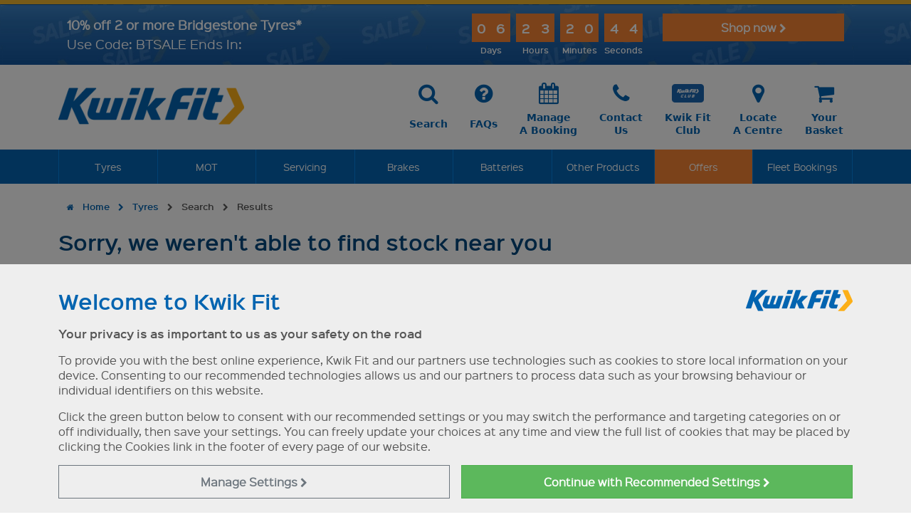

--- FILE ---
content_type: text/html
request_url: https://www.kwik-fit.com/tyres/search/results/185/80/14
body_size: 30275
content:

<!DOCTYPE html>
<html lang="en-gb">
	<head>
        
		<title>185/8014 Tyres - Buy Online With Same Day Fitting | Kwik Fit</title>
		
		<meta charset="windows-1252"/>
		<meta http-equiv="X-UA-Compatible" content="IE=edge" />
		<meta name="viewport" content="width=device-width, initial-scale=1.0">

		<meta name="Keywords" content="tyres, buy tyres, online tyres, premium tyres, budget tyres, mid-range tyres, cheap tyres, value tyres, best tyres" />
		<meta name="Description" content="Buy 185/8014 tyres online at the best prices with mobile fitting. Kwik Fit stock a huge range of brands from Pirelli, Goodyear, Continental, Michelin and more." />

		<meta name="robots" content="max-image-preview:large">


		<!-- Open Graph Tags -->
		<meta property="og:title" content="185/8014 Tyres - Buy Online With Same Day Fitting" />
		<meta property="og:site_name" content="Kwik Fit" />
		<meta property="og:url" content="https://www.kwik-fit.com/tyres/search/results/185/80/14" />
		<meta property="og:image" content="https://www.kwik-fit.com/images/og/kwikfit.jpg" />
<meta property="og:image:width" content="762" />
<meta property="og:image:height" content="400" />
<link rel="canonical" href="https://www.kwik-fit.com/tyres/search/results/185/80/14" />

		<link href="/frameworks/mmenu/dist/mmenu.css" rel="stylesheet" />
		<link href="/frameworks/fontawesome/4.3.0/css/font-awesome.min.css" rel="stylesheet">
		<script src="/frameworks/mmenu/dist/mmenu.js"></script>





		
			<script>
				  // Define dataLayer and the gtag function.
				  window.dataLayer = window.dataLayer || [];
				  function gtag(){dataLayer.push(arguments);}

				  
				  var analyticsStorage = "denied";
				  
				  var adStorage = "denied";
				  

				  // Default ad_storage to 'denied'.
				  gtag('set', "developer_id.dNzMyY2", true);
				  gtag('consent', 'default', {
					'analytics_storage': analyticsStorage,
					'ad_storage': adStorage,
					'ad_user_data':  adStorage,
					'ad_personalization':  adStorage,
					wait_for_update: 500
				  });

				// Push the 'event': 'consent_update' to the dataLayer after the consent update
				dataLayer.push({
					'event': 'consent_update',
					'analytics_storage': analyticsStorage,
					'ad_storage': adStorage,
					'ad_user_data':  adStorage,
					'ad_personalization':  adStorage
				});
			</script>

			
			<!-- Google Tag Manager -->
			<script>(function(w,d,s,l,i){w[l]=w[l]||[];w[l].push({'gtm.start':
			new Date().getTime(),event:'gtm.js'});var f=d.getElementsByTagName(s)[0],
			j=d.createElement(s),dl=l!='dataLayer'?'&l='+l:'';j.async=true;j.src=
			'https://www.googletagmanager.com/gtm.js?id='+i+dl;f.parentNode.insertBefore(j,f);
			})(window,document,'script','dataLayer','GTM-MVV8MH');</script>
			<!-- End Google Tag Manager -->
		

		<!-- HTML5 shim and Respond.js IE8 support of HTML5 elements and media queries * will only show in IE8, not IE8+ with document mode changed! -->		
		<!--[if lt IE 9]>
		
		<script>
		document.location = "/browser-out-of-date";
		</script>
		
		<script src="/frameworks/html5shiv/3.7.0/html5shiv.js"></script>
		<script src="/frameworks/respond/1.3.0/respond.min.js"></script>
		<![endif]-->
		<link href="/css/site.min.css?v=00:39:0816" rel="stylesheet"  media="all">
		<link href="/frameworks/jquery-ui/1.13.2/jquery-ui.min.css" rel="stylesheet" media="all">


		<script src="/frameworks/jquery/3.7.0/jquery-3.7.0.min.js"></script>
		<script src="/frameworks/jquery-ui/1.13.2/jquery-ui.min.js" ></script>
		<script src="/frameworks/bootstrap/5.3.8/dist/js/bootstrap.bundle.min.js"></script>
		<script src="/frameworks/jquery-touch-punch/0.2.3/jquery.ui.touch-punch.min.js" async defer></script>
		

		<script src="/frameworks/swz-format-date-time/1.1.0/jquery.swz-format-date-time.js" async defer></script>
		<script src="/frameworks/jquery-sortelements/1.0.0/jquery-sortelements.js" async defer></script>
		<script src="/frameworks/bootstrap-switch/3.3.2/dist/js/bootstrap-switch.min.js"></script>
		<script src="/frameworks/modal_tyre-size-options/1.1.0/modal_tyre-size-options.js"></script>		
		<script src="/frameworks/modal_basic/1.0.0/modal_basic.js" ></script>	
		<script src="/frameworks/modal_vehicle-list/1.0.0/modal_vehicle-list.js" async defer></script>		
		<script src="/js/site_v11.js?21"></script>
		<script src="/js/cookie-settings.js" async defer></script>		



		
		<script src="https://www.google.com/recaptcha/api.js" async defer></script>
		<script src="/frameworks/jquery-format/1.2.0/jquery.format.js"></script>
<script src="/js/tyres-2020.js?t=10" rel="text/javascript"></script>

		<!-- Touch Icons -->
		<link rel="apple-touch-icon-precomposed" href="/images/touch-icons/apple-touch-icon-precomposed.png"><!-- For non-Retina iPhone, iPod Touch, and Android 2.1+ devices: -->
		<link rel="apple-touch-icon-precomposed" sizes="72x72" href="/images/touch-icons/apple-touch-icon-72x72-precomposed.png"><!-- For the iPad mini and the first- and second-generation iPad on iOS = 6: -->
		<link rel="apple-touch-icon-precomposed" sizes="76x76" href="/images/touch-icons/apple-touch-icon-76x76-precomposed.png"><!-- For the iPad mini and the first- and second-generation iPad on iOS = 7: -->
		<link rel="apple-touch-icon-precomposed" sizes="114x114" href="/images/touch-icons/apple-touch-icon-114x114-precomposed.png"><!-- For iPhone with high-resolution Retina display running iOS = 6: -->
		<link rel="apple-touch-icon-precomposed" sizes="120x120" href="/images/touch-icons/apple-touch-icon-120x120-precomposed.png"><!-- For iPhone with high-resolution Retina display running iOS = 7: -->
		<link rel="apple-touch-icon-precomposed" sizes="144x144" href="/images/touch-icons/apple-touch-icon-144x144-precomposed.png"><!-- For iPad with high-resolution Retina display running iOS = 6: -->
		<link rel="apple-touch-icon-precomposed" sizes="152x152" href="/images/touch-icons/apple-touch-icon-152x152-precomposed.png"><!-- For iPad with high-resolution Retina display running iOS = 7: -->
		<link rel="icon" sizes="192x192" href="/images/touch-icons/apple-touch-icon.png"><!-- Chrome v31+ for Android -->
		
		<meta name="google-site-verification" content="i_DZ-O6WAb5fxaHPSa21-pp4a8vExjofZHKLsfd2lp0" />


		
				<!-- Impact Radius Universal Tracking -->
				<script type="text/javascript"> 
                    (function (a, b, c, d, e, f, g) { e['ire_o'] = c; e[c] = e[c] || function () { (e[c].a = e[c].a || []).push(arguments) }; f = d.createElement(b); g = d.getElementsByTagName(b)[0]; f.async = 1; f.src = a; g.parentNode.insertBefore(f, g); })('//d.impactradius-event.com/A1195952-a5b6-466e-bca2-7d54f6d5232f1.js', 'script', 'ire', document, window);
                </script>
				


			</head>
		<body>


			
		
		<a id="top" name="top"></a>
		<div id="page">
				<div class="cookie-settings-message">
		<div class="container">
			<div class="row">
				<div class="col-md-12">
					<h3 class="mt-3">Welcome to Kwik Fit <img src="/images/template/main-logo_600x120_blue.png" width="150" align="right" class="d-none d-sm-block"  /></h3>
					<p><strong>Your privacy is as important to us as your safety on the road</strong></p>
					<p>To provide you with the best online experience, Kwik Fit and our partners use technologies such as cookies to store local information on your device. Consenting to our recommended technologies allows us and our partners to process data such as your browsing behaviour or individual identifiers on this website.</p>
					<p>Click the green button below to consent with our recommended settings or you may switch the performance and targeting categories on or off individually, then save your settings. You can freely update your choices at any time and view the full list of cookies that may be placed by clicking the Cookies link in the footer of every page of our website.</p>
				</div>
			</div>
			<div class="row cookie settings">
				<div class="col-md-12">
					<div class="collapse transition-slide" id="CookieSetings">
				<form id="frmCookiesBanner" name="frmCookies" method="post">
				<table class="table">
					<tbody>
						<tr>
							<td><strong>Essential</strong> - These cookies are essential for you to move around our website and use its features.</td>
							<td style="vertical-align:middle">
								<em>Always on</em>
							</td>
						</tr>
						<tr>
							<td><strong>Performance</strong> - These cookies collect information about how you use our website.</td>
							<td><div class="form-check form-switch"><input type="checkbox" class="form-check-input" role="switch" name="Cookies.Performance" id="CookiesPerformance" checked /></div></td>
						</tr>
						<tr>
							<td><strong>Targeting</strong> - These cookies are used to deliver advertising more relevant to you and your interests.</td>
							<td><div class="form-check form-switch"><input type="checkbox" class="form-check-input" role="switch" name="Cookies.Targeting" id="CookiesTargeting" checked /></div></td>
						</tr>
					</tbody>
				</table>
				</form>
				<script type="text/javascript">
					$(document).ready(function(){ 
						$("body").addClass("modal-open");
						$("body").css("overflow", "hidden");
						$(".cookie-settings-message-close-link, .cookie-settings-message-save-link").on("click", function() {
							$("body").removeClass("modal-open");
							$("body").css("overflow", "");
						});
						// Handle collapse slide animation
						$("#CookieSetings").on("show.bs.collapse", function() {
							const $this = $(this);
							const $inner = $this.find(".table");
							$this.css("height", $inner.outerHeight());
						});
						$("#CookieSetings").on("hide.bs.collapse", function() {
							$(this).css("height", "0");
						});
					});
				</script>
						<div class="row cookie-buttons g-3 mb-3">
							<div class="col-12 col-md-6 offset-md-6">
								<button type="button" class="cookie-settings-message-save-link btn btn-kf btn-kf-orange w-100">Save Settings and Continue <i class="fa fa-chevron-right"></i></button>
							</div>
						</div>
					</div>
				</div>
			</div>
			<div class="row cookie-buttons g-3">
				<div class="col-12 col-md-6">
					<button type="button" class="cookie-settings-manage btn btn-kf btn-outline-secondary w-100" data-bs-toggle="collapse" data-bs-target="#CookieSetings" aria-expanded="false" aria-controls="CookieSetings">Manage<br class="d-none d-md-block d-lg-none"/> Settings <i class="fa fa-chevron-right"></i></button>
				</div>
				<div class="col-12 col-md-6">
					<button type="button" class="cookie-settings-message-close-link btn btn-kf btn-success w-100">Continue with <span class="d-inline-block">Recommended Settings <i class="fa fa-chevron-right"></i></span></button>
				</div>
			</div>
		</div>
	</div>
	<div class="modal-backdrop fade show cookie-settings-background"></div>
<div class="alert backgroundimage Countdown header-offer-banner" role="alert"  style="background-image:url(/assets/kwikfit/sale-banner.webp)">
	<div class="container">
		<a href="/offers/10-off-bridgestone" class="row align-items-center text-decoration-none">
			<div class="col-12 col-sm-6 col-lg-5">
				<p class="mb-0">
					<span class="line1">10% off 2 or more Bridgestone Tyres*</span>
					<span class="line2">Use Code: BTSALE Ends In:</span>
				</p>
			</div>
			<div class="col-12 col-sm-6 col-lg-4">
				<div class="timer d-flex justify-content-center justify-content-sm-end">
					<div class="timer-segment-container">
						<div class="timer-value days"><span class="digit">2</span><span class="digit">0</span></div>
						<div class="timer-label">Days</div>
					</div>
					<div class="timer-segment-container">
						<div class="timer-value hours"><span class="digit">2</span><span class="digit">0</span></div>
						<div class="timer-label">Hours</div>
					</div>
					<div class="timer-segment-container">
						<div class="timer-value minutes"><span class="digit">2</span><span class="digit">0</span></div>
						<div class="timer-label">Minutes</div>
					</div>
					<div class="timer-segment-container">
						<div class="timer-value seconds"><span class="digit">2</span><span class="digit">0</span></div>
						<div class="timer-label">Seconds</div>
					</div>
				</div>
			</div>
			<div class="col-12 col-lg-3 d-none d-lg-block align-self-start">
				<div class="mb-0 text-center text-lg-end">
					<span class="btn btn-kf btn-kf-orange w-100">Shop now <i class="fa fa-chevron-right"></i></span>
				</div>
			</div>
		</a>
	</div>
</div>
<script type="text/javascript">
	$(document).ready(function () {
		$(".kf-main-menu").attr("data-offset-top","170");

		// Set the target date and time
		var targetDate = new Date("2026-01-26T23:59:59").getTime();

		// Function to update the countdown
		function updateCountdown() {
			// Get the current date and time
			var currentDate = new Date().getTime();

			// Calculate the remaining time
			var remainingTime = targetDate - currentDate;

			// Calculate days, hours, minutes, and seconds
			var days = Math.floor(remainingTime / (1000 * 60 * 60 * 24));
			var hours = Math.floor((remainingTime % (1000 * 60 * 60 * 24)) / (1000 * 60 * 60));
			var minutes = Math.floor((remainingTime % (1000 * 60 * 60)) / (1000 * 60));
			var seconds = Math.floor((remainingTime % (1000 * 60)) / 1000);

			// Update the HTML elements with the new values
			$(".days .digit").eq(0).text(Math.floor(days / 10));
			$(".days .digit").eq(1).text(days % 10);
			$(".hours .digit").eq(0).text(Math.floor(hours / 10));
			$(".hours .digit").eq(1).text(hours % 10);
			$(".minutes .digit").eq(0).text(Math.floor(minutes / 10));
			$(".minutes .digit").eq(1).text(minutes % 10);
			$(".seconds .digit").eq(0).text(Math.floor(seconds / 10));
			$(".seconds .digit").eq(1).text(seconds % 10);
			
			// If the countdown is finished, clear the interval
			if (remainingTime <= 926) {
				clearInterval(timer);
				$(".header-offer-banner").hide();
				// You can optionally add some code here for when the countdown finishes
			}
		}

		// Immediately update the countdown upon page load
		updateCountdown();

		// Update the countdown every second
		var timer = setInterval(updateCountdown, 1000); // Update every second
	});

</script>		<!-- MAIN-HEADER -->
		<header class="container-fluid kf-main-header d-none d-md-block">
			<div class="container">			

				<!-- KF LOGO AND SEARCH -->
				<div class="kf-logo-and-menu">
					<div class="row">
						<div class="col-sm-4 col-md-3">
							<a href="/"><img class="main-logo " src="/images/template/main-logo_600x120_blue.png" alt="Kwik Fit logo blue"></a>
						</div>

						<div class="col-sm-8 col-md-9">
							<div class="header-links">

								<a class="btn" href="/search">
									<div class="icon"><i class="fa fa-search"></i></div>
									<div class="text">Search</div>
								</a>

								<a class="btn" href="/faqs">
									<div class="icon"><i class="fa fa-question-circle"></i></div>
									<div class="text">FAQs</div>
								</a>

								<a class="btn" href="/manage-your-booking">
									<div class="icon"><i class="fa fa-calendar"></i></div>
									<div class="text">Manage<br />A Booking</div>
								</a>

								<a class="btn" href="/contact">
									<div class="icon"><i class="fa fa-phone"></i></div>
									<div class="text">Contact<br />Us</div>
								</a>

								<a class="btn" href="/club">
									<div class="icon image"><img src="/images/template/header-club-2.png" /></div>
									<div class="text">Kwik Fit<br />Club</div>
								</a>

								<a class="btn" href="/locate-a-centre">
									<div class="icon"><i class="fa fa-map-marker"></i></div>
									<div class="text">Locate<br />A Centre</div>
								</a>

								<a class="btn" href="/basket">
									<div class="icon"><i class="fa fa-shopping-cart"></i></div>
									<div class="text">Your<br />Basket</div>
								</a>
							</div>
						</div>
					</div>
				</div>	
			</div>
		</header>
        
        		<!-- MAIN MENU -->
		<nav class="container-fluid kf-main-menu d-none d-md-block " data-bs-spy="affix" data-bs-offset-top="124">
			<div class="container">
				<div class="kf-main-menu-list">
					<ul class="nav navbar-nav">
						<li class="show-on-affix d-none d-sm-block"><a href="/"><img class="main-logo" src="/images/template/main-logo_600x120_white.png" alt="Kwik Fit logo white" ></a></li>
						<li class="megamenu-dropdown">
							<a href="/tyres" class="megamenu-dropdown-link">Tyres</a>
							<div class="megamenu-dropdown-container-fluid tyres">
								<div class="container">
									<div class="megamenu-dropdown-content">
										<div class="row">
											<div class="col-sm-3">
												<h4><a href="/tyres">Tyres</a></h4>
												<ul>
													<li><a href="/tyres">Buy Tyres Online</a></li>
													<li><a href="/tyres/mobile-tyre-fitting">Mobile Tyre Fitting</a></li>
													<li><a href="/tyres/express-tyre-fitting">Express Tyre Fitting</a></li>
													<li><a href="/tyres/tyre-check">Free Tyre Check</a></li>													
													<li><a href="/tyres/information/tyre-sealant">Tyre Sealant</a></li>													
													<li><a href="/tyres/road-hero-spare-wheels">Space Saver Spare Wheels</a></li>													
													<li><a href="/tyreswap">Tyre Swap</a></li>													
												</ul>
												
												<h4><a href="/tyres/manufacturers">Tyre Manufacturers</a></h4>
												<ul>

													<li><a href="/tyres/manufacturers/bridgestone">Bridgestone</a></li>
													<li><a href="/tyres/manufacturers/continental">Continental</a></li>
													<li><a href="/tyres/manufacturers/pirelli">Pirelli</a></li>

													<li><a href="/tyres/manufacturers/arrowspeed">Arrowspeed</a></li>
													<li><a href="/tyres/manufacturers/bfgoodrich">BF Goodrich</a></li>
													<li><a href="/tyres/manufacturers/cst">CST Tires</a></li>
													<li><a href="/tyres/manufacturers/dunlop">Dunlop</a></li>
													<li><a href="/tyres/manufacturers/firestone">Firestone</a></li>
													<li><a href="/tyres/manufacturers/giti">Giti</a></li>
													<li><a href="/tyres/manufacturers/goodyear">Goodyear</a></li>
													<li><a href="/tyres/manufacturers/hankook">Hankook</a></li>
													<li><a href="/tyres/manufacturers/matador">Matador</a></li>
													<li><a href="/tyres/manufacturers/maxxis">Maxxis</a></li>
													<li><a href="/tyres/manufacturers/michelin">Michelin</a></li>
													<li><a href="/tyres/manufacturers/nexen">Nexen</a></li>
													<li><a href="/tyres/manufacturers/triangle">Triangle</a></li>
													<li><a href="/tyres/manufacturers/uniroyal">Uniroyal</a></li>
													<li><a href="/tyres/manufacturers/vredestein">Vredestein</a></li>
													<li><a href="/tyres/manufacturers/westlake">West Lake</a></li>
													<li><a href="/tyres/manufacturers/yokohama">Yokohama</a></li>
													                                                  
												</ul>
											</div>
											
											<div class="col-sm-3">
												<h4><a href="/tyres/types-of-tyre">Types of Tyre</a></h4>
												<ul>
													<li><a href="/tyres/types-of-tyre/summer-tyres">Summer Tyres</a> </li>
													<li><a href="/tyres/types-of-tyre/winter-tyres">Winter Tyres</a> </li>
													<li><a href="/tyres/types-of-tyre/all-season-tyres">All Season Tyres</a> </li>
													<li><a href="/tyres/types-of-tyre/runflat-tyres">Runflat Tyres</a> </li>
													<li><a href="/tyres/types-of-tyre/4x4-tyres">4x4 Tyres</a> </li>
													<li><a href="/tyres/types-of-tyre/reinforced-tyres">Reinforced Tyres</a> </li>
													<li><a href="/tyres/types-of-tyre/caravan-and-motorhome-tyres">Caravan &amp; Motorhome Tyres</a> </li>
													<li><a href="/tyres/types-of-tyre/van-tyres">Van Tyres</a> </li>
													<li><a href="/tyres/types-of-tyre/ev-tyres">Electric Vehicle Tyres</a> </li>
													<li><a href="/tyres/types-of-tyre/hybrid-vehicle-tyres">Hybrid Tyres</a> </li>
													<li><a href="/tyres/types-of-tyre/homologated-tyres">Homologated Tyres</a> </li>
												</ul>

												<h4><a href="/club">Kwik Fit Club</a></h4>
												<ul>
													<li><a href="/club">Subscribe and Save</a> </li>
												</ul>
												<h4><a href="/tyres/tyrecare-insurance">Tyre Insurance</a></h4>
												<ul>
													<li><a href="/tyres/tyrecare-insurance">TyreCare</a> </li>
												</ul>
											

												<h4><a href="/fleet-bookings">Company Car Tyres</a></h4>
												<ul>
													<li><a href="/fleet-bookings">Fleet Bookings</a></li>
												</ul>


											
											</div>
											
											<div class="col-sm-3">
												<h4><a href="/tyres/information/looking-after-tyres">Tyre Information</a></h4>
												<ul>
													<li><a href="/tyres/information/looking-after-tyres">Looking After Tyres</a> </li>
													<li><a href="/tyres/information/how-tyres-are-made">How Tyres Are Made</a> </li>
													<li><a href="/tyres/information/new-valves">New Valves</a> </li>
													<li><a href="/tyres/information/spare-tyres">Spare Tyres</a> </li>
													<li><a href="/tyres/information/can-you-drive-with-a-flat-tyre">Flat Tyre Advice</a> </li>
													<li><a href="/tyres/information/tyre-age">Tyre Age</a> </li>
													<li><a href="/tyres/information/tyre-labelling">Tyre Labelling</a> </li>
													<li><a href="/tyres/information/tyre-pressure-search">Tyre Pressure Search</a> </li>
													<li><a href="/tyres/information/tpms">TPMS</a> </li>
													<li><a href="/tyres/information/tyre-repair">Tyre Repair</a> </li>
													<li><a href="/tyres/information/uk-tyre-law">UK Tyre Law</a> </li>
													<li><a href="/tyres/information/wheel-balancing">Wheel Balancing</a> </li>
													<li><a href="/tyres/information/tyre-sizing-guide">Writing On My Tyres</a> </li>
													<li><a href="/tyres/information/metal-valve-covers">Metal Valve Covers</a> </li>
													<li><a href="/tyres/information/what-is-a-tyre-speed-rating">Tyre Speed Rating</a> </li>
													<li><a href="/tyres/information/what-is-a-tyre-load-index">Tyre Load Index</a> </li>
													<li><a href="/tyres/information/how-to-change-a-tyre">How to Change a Tyre</a> </li>
													<li><a href="/tyres/information/replacing-tyres-in-axle-pairs">Replacing Tyres in Axle Pairs</a> </li>
													<li><a href="/tyres/information/vehicles">Tyres For Your Vehicle</a> </li>
													<li><a href="/tyres/205-55-16">205 55 R16 Tyres</a> </li>
												</ul>
											</div>
											
											
											<div class="col-sm-3">
												<h4><a href="/offers">Tyre Offers</a></h4>

                                                <ul>
	<li><a href="/tyres"><img src="/assets/kwikfit/0525_-_greattyredealsweb-2.webp"  alt="Get great deals on tyres when you purchase online!" class="img-fluid" width="300" height="300"></a></li>
	<li><a href="/tyres">Get great deals on tyres when you purchase online!</a></li>
</ul>
	
											</div>	
																				
										</div>
										
									</div>
								</div>
							</div>
						</li>
						<li class="megamenu-dropdown">
							<a href="/mot" class="megamenu-dropdown-link">MOT</a>
							<div class="megamenu-dropdown-container-fluid mot">
								<div class="container">
									<div class="megamenu-dropdown-content">
										<div class="row">
											<div class="col-sm-3">
												<h4><a href="/mot">MOT</a></h4>
												<ul>
													<li><a href="/mot">Book Your MOT</a></li>
                                                    <li><a href="/mot/when-is-my-mot-due">When is my MOT due?</a></li>
												</ul>
												
												<h4><a href="/mot-and-service">MOT &amp; Service</a></h4>
												<ul>
													<li><a href="/mot-and-service">Book A Combined Service And MOT</a></li>
												</ul>
												
												<h4><a href="/mot/information/mot-pre-checks">MOT Information</a></h4>
												<ul>
													<li><a href="/mot/information/mot-failure-and-retest">MOT failure and retest</a> </li>
													<li><a href="/mot/#mottestchecks">MOT test checks</a> </li>
													<li><a href="/mot/information/mot-pre-checks">Pre-MOT Checks</a> </li>
													<li><a href="/mot/information/can-you-drive-a-car-with-no-mot">Driving With No MOT</a> </li>
												</ul>
											</div>
											
											<div class="col-sm-3">
												<h4><a href="/mot/reminder-service">Reminder Service</a></h4>
												<ul>
													<li><a href="/mot/reminder-service">MOT Reminder Service</a> </li>
												</ul>

												<h4><a href="/club">Kwik Fit Club</a></h4>
												<ul>
													<li><a href="/club">Subscribe and Save</a> </li>
												</ul>
											</div>
											
											<div class="col-sm-3">
												<h4><a href="/mot/information/class-7">Class 7 MOTs</a></h4>
												<ul>
													<li><a href="/mot/information/class-7">Class 7 MOTs</a> </li>
												</ul>
												<h4><a href="/mot/electric-vehicle-mot">EV MOT</a></h4>
												<ul>
													<li><a href="/mot/electric-vehicle-mot">Electric Vehicle MOT</a></li>
												</ul>
											</div>
											
											<div class="col-sm-3">

												<h4><a href="/mot">Book Today</a></h4>
                                                <ul>
	<li><a href="/mot"><img src="/assets/kwikfit/mot_500x500.webp"  alt="Book your MOT today at over 600 centres nationwide" class="img-fluid" width="300" height="300"></a></li>
	<li><a href="/mot">Book your MOT today at over 600 centres nationwide</a></li>
</ul>

											</div>											
										</div>
										
									</div>
								</div>
							</div>
						</li>	
						<li class="megamenu-dropdown">
							<a href="/servicing" class="megamenu-dropdown-link">Servicing</a>
							<div class="megamenu-dropdown-container-fluid servicing">
								<div class="container">
									<div class="megamenu-dropdown-content">
										<div class="row">
											<div class="col-sm-3">
												<h4><a href="/servicing">Servicing</a></h4>
												<ul>
													<li><a href="/servicing">Book Your Service</a></li>
												</ul>
												
												<h4><a href="/mot-and-service">MOT &amp; Service</a></h4>
												<ul>
													<li><a href="/mot-and-service">Book A Combined Service And MOT</a></li>
												</ul>
												
												<h4><a href="/servicing/service-pricing">Service Pricing</a></h4>
												<ul>
													<li><a href="/servicing/service-pricing">Service Pricing</a></li>
												</ul>
												
												<h4>Service Packages</h4>
												<ul>
													<li><a href="/servicing/packages/interim-service">Interim Service</a> </li>
													<li><a href="/servicing/packages/full-service">Full Service</a> </li>
													<li><a href="/servicing/packages/manufacturer-servicing">Manufacturer Service</a> </li>
													<li><a href="/servicing/packages/engine-oil-and-filter-change">Engine Oil and Filter Change</a> </li>
												</ul>
											</div>
											
											<div class="col-sm-3">
												<h4><a href="/servicing/information/why-service-your-car">Servicing Information</a></h4>
												<ul>
													<li><a href="/servicing/information/what-service-for-my-car">What service do I need?</a> </li>
													<li><a href="/servicing/information/why-service-your-car">Why service your car?</a> </li>
													<li><a href="/servicing#whatsincluded">What's included in my service?</a> </li>
													<li><a href="/servicing/information/vehicles">Servicing for your vehicle</a> </li>
													<li><a href="/servicing/information/what-oil-for-my-car">What oil do I need for my car?</a> </li>
												</ul>

												<h4><a href="/club">Kwik Fit Club</a></h4>
												<ul>
													<li><a href="/club">Subscribe and Save</a> </li>
												</ul>

												<h4><a href="/servicing/pollen-filters">Pollen Filters</a></h4>
												<ul>
													<li><a href="/servicing/pollen-filters">Air Cabin Filters</a> </li>
												</ul>
											</div>
											
											<div class="col-sm-3">
												<h4><a href="/servicing/van-service">Van Service</a></h4>
												<ul>
													<li><a href="/servicing/van-service">Van Service</a> </li>
												</ul>
												<h4><a href="/servicing/electric-vehicle-service">EV Service</a></h4>
												<ul>
													<li><a href="/servicing/electric-vehicle-service">Electric Vehicle Service</a> </li>
												</ul>
												<h4><a href="/servicing/hybrid-service">Hybrid Service</a></h4>
												<ul>
													<li><a href="/servicing/hybrid-service">Hybrid Service</a> </li>
												</ul>
											</div>
											
											<div class="col-sm-3">
												<h4><a href="/servicing">Book Today</a></h4>
                                                <ul>
	<li><a href="/mot-and-service"><img src="/assets/kwikfit/20795_motandservice_500x500_2025.webp"  alt="Save When You Book An MOT & Service Together! Prices from &pound;211.95." class="img-fluid" width="300" height="300"></a></li>
	<li><a href="/mot-and-service">Save When You Book An MOT & Service Together! Prices from &pound;211.95.</a></li>
</ul>

											</div>											
										</div>
										
									</div>
								</div>
							</div>
						</li>						
						<li class="megamenu-dropdown">
							<a href="/brakes" class="megamenu-dropdown-link">Brakes</a>
							<div class="megamenu-dropdown-container-fluid brakes">
								<div class="container">
									<div class="megamenu-dropdown-content">
										<div class="row">
											<div class="col-sm-3">
												<h4><a href="/brakes">Brake Inspection</a></h4>
												<ul>
													<li><a href="/brakes">Book Your Free Brake Check</a></li>
													<li><a href="/brakes/van-brakes">Van Brakes</a></li>
												</ul>
											</div>
											
											<div class="col-sm-3">
												<h4><a href="/brakes">Brake Information</a></h4>
												<ul>
													<li><a href="/brakes/information/how-brakes-work">How Brakes Work</a> </li>
													<li><a href="/brakes/information/brakes-range">Our Range of Brakes</a> </li>
												</ul>
											</div>
											
											<div class="col-sm-3">
												<h4><a href="/brakes/brake-fluid-change">Brake Fluid Change</a></h4>
												<ul>
													<li><a href="/brakes/brake-fluid-change">Book & Pay Online</a> </li>
												</ul>
											</div>
											
											<div class="col-sm-3">
												<h4><a href="/brakes">Book Today</a></h4>
                                                
												<ul>									
													<li><a href="/brakes"><img src="/images/template/mega-menu_brakes_inspection_500x500.webp" alt="Book your free, no-obligation brake safety check at over 600 centres nationwide" class="img-fluid" width="300" height="300"></a></li>
													<li><a href="/brakes">Book your free, no-obligation brake safety check at over 600 centres nationwide</a></li>
												</ul>	
												
											</div>											
										</div>
										
									</div>
								</div>
							</div>
						</li>
						
							<li class=""><a href="/batteries">Batteries</a></li>
						
						<li class="megamenu-dropdown">
							<a href="/other-products" class="megamenu-dropdown-link d-block d-sm-none d- d-xl-block">Other Products</a><a href="/other-products" class="megamenu-dropdown-link d-none d-sm-block d-xl-none">Other</a>							
							<div class="megamenu-dropdown-container-fluid other-products">
								<div class="container">
									<div class="megamenu-dropdown-content">
										<div class="row">
											<div class="col-sm-3">
												
												<h4><a href="/adas-calibration">ADAS</a></h4>
												<ul>
													<li><a href="/adas-calibration">ADAS Calibration</a></li>
												</ul>

												<h4><a href="/air-conditioning">Air Conditioning</a></h4>
												<ul>
													<li><a href="/air-conditioning">Book Your Recharge</a></li>
													<li><a href="/air-conditioning/free-aircon-check">Free Air Con Check</a></li>
													<li><a href="/air-conditioning/air-conditioning-debug">Air Con Debug</a></li>
												</ul>

												<h4><a href="/batteries">Battery</a></h4>
												<ul>
													<li><a href="/batteries">Battery Search</a></li>
													<li><a href="/batteries/free-battery-check">Free Battery Health Check</a></li>													
													<li><a href="/batteries/information/battery-care-made-easy">Battery Information</a></li>
													<li><a href="/batteries/information/leisure-batteries">Leisure Batteries</a> </li>													
													<li><a href="/batteries/information/bosch-batteries">Bosch Batteries</a> </li>													
												</ul>

												<h4><a href="/other-products/bike-repair-and-servicing">Bike Repair</a></h4>
												<ul>
													<li><a href="/other-products/bike-repair-and-servicing">Bike & E-Bike Repairs & Servicing</a> </li>
													<li><a href="/other-products/bike-repair-and-servicing#Locations">Bike Repair Locations</a> </li>
												</ul>

											</div>
											
											<div class="col-sm-3">


												
												<h4><a href="/other-products/bulbs">Bulbs</a></h4>
												<ul>
													<li><a href="/other-products/bulbs">Bulbs</a> </li>
													<li><a href="/other-products/bulbs/hid-bulbs">HID Bulbs</a> </li>
												</ul>
												
												<h4><a href="/car-insurance">Car Insurance</a></h4>
												<ul>
													<li><a href="/car-insurance">Kwik Fit Motor Insurance</a> </li>
												</ul>

												<h4><a href="/car-mats">Car Mats</a></h4>
												<ul>
													<li><a href="/car-mats">Order Tailor-fitted Car Mats</a> </li>
												</ul>

												<h4><a href="/car-diagnostics-check">Diagnostics</a></h4>
												<ul>
													<li><a href="/car-diagnostics-check">Diagnostics Fault Code Check</a> </li>
													<li><a href="/diagnostics/dashboard-warning-lights">What Do Your Dashboard Warning Lights Mean?</a> </li>
												</ul>


												
												<h4><a href="/other-products/engine-treatments">Engine Treatments</a></h4>
												<ul>
													<li><a href="/other-products/engine-treatments">Engine Treatments</a> </li>
												</ul>

												<h4><a href="/exhausts">Exhausts</a></h4>
												<ul>
													<li><a href="/exhausts">Book Your Appointment</a></li>
													<li><a href="/exhausts/information/exhaust-problem-solving">Exhaust Information</a></li>
													<li><a href="/exhausts/information/your-exhaust-check">Free Exhaust Check</a></li>
												</ul>

											</div>
											
											<div class="col-sm-3">
												<h4><a href="/other-products/suspension">Suspension</a></h4>
												<ul>
													<li><a href="/other-products/suspension">Suspension</a> </li>
												</ul>
												
												<h4><a href="/tyres">Tyre Products</a></h4>
												<ul>
													<li><a href="/tyres/information/tyre-sealant">Tyre Sealant</a></li>		
													<li><a href="/tyres/road-hero-spare-wheels">Space Saver Spare Wheels</a></li>		
													<li><a href="/tyres/tyrecare-insurance">Tyre Insurance</a> </li>
												</ul>

												<h4><a href="/vehicle-safety-check">Vehicle Safety Check</a></h4>
												<ul>
													<li><a href="/vehicle-safety-check">Book Your Free Appointment</a> </li>
												</ul>

												<h4><a href="/wheel-alignment">Wheel Alignment</a></h4>
												<ul>
													<li><a href="/wheel-alignment">Free Alignment Check</a> </li>
												</ul>
												
												<h4><a href="/other-products/windscreen-wipers">Windscreen Wipers</a></h4>
												<ul>
													<li><a href="/other-products/windscreen-wipers">Windscreen Wipers</a> </li>
													<li><a href="/other-products/windscreen-wipers/when-to-change-your-wipers">When To Change Your Wipers</a> </li>
													<li><a href="/other-products/windscreen-wipers/looking-after-your-windscreen-wipers">Looking After Your Windscreen Wipers</a> </li>
												</ul>
												
												

												
											</div>
											
											<div class="col-sm-3">
											
												<h4><a href="/other-products">Other Products</a></h4>
                                                <ul>
	<li><a href="/other-products/bike-repair-and-servicing"><img src="/assets/kwikfit/125312_05_kf_fettle_square_asset_500x500.webp"  alt="Kwik Fit now offers bike repairs and servicing at select locations in partnership with Fettle - the experts in faff-free bike repair" class="img-fluid" width="300" height="300"></a></li>
	<li><a href="/other-products/bike-repair-and-servicing">Kwik Fit now offers bike repairs and servicing at select locations in partnership with Fettle - the experts in faff-free bike repair</a></li>
</ul>

											</div>											
										</div>
										
									</div>
								</div>
							</div>
						</li>	


						
								<li class="highlight"><a href="/offers">Offers</a></li>
							

						<li class="megamenu-dropdown">
							<a href="/fleet-bookings" class="megamenu-dropdown-link ">Fleet Bookings</a>
							<div class="megamenu-dropdown-container-fluid fleet">
								<div class="container">
									<div class="megamenu-dropdown-content">
										<div class="row">
											<div class="col-sm-3">
												
												<h4><a href="/fleet">Fleet</a></h4>
												<ul>
													<li><a href="/fleet">About Kwik Fit Fleet</a></li>
													<li><a href="/fleet/contact-kwik-fit-fleet">Contact Kwik Fit Fleet</a></li>
													<li><a href="/fleet/our-network">Our Fleet Network</a></li>
													<li><a href="/fleet/products-and-services">Products & Services</a></li>
													<li><a href="/fleet/delivering-customer-service">Delivering Customer Service</a></li>
													<li><a href="/fleet/fleet-drivers">Fleet Drivers</a></li>
													<li><a href="/business-plus">Kwik Fit Business+</a></li>
												</ul>



											</div>
											
											<div class="col-sm-3">
												<h4><a href="/fleet-bookings">Fleet Bookings</a></h4>
												<ul>
													<li><a href="/fleet-bookings">Make A Fleet Booking</a></li>
												</ul>

												<h4><a href="/fleet/motability">Motability Scheme</a></h4>
												<ul>
													<li><a href="/fleet/motability">Help And Support</a></li>
												</ul>
											</div>
											
											<div class="col-sm-3">
												<h4><a href="/fleet/sign-up">Join Kwik Fit Fleet</a></h4>
												<ul>
													<li><a href="/fleet/sign-up">Sign Up With Kwik Fit Fleet</a></li>
												</ul>												
											</div>
											
											<div class="col-sm-3">
											
												<h4><a href="/business-plus">Business+</a></h4>
												<ul>
													<li><a href="/business-plus"><img src="/images/business-plus/mega-menu.webp" width="100%" alt="Business+"></a></li>
													<li><a href="/business-plus">Join Business+ today</a></li>
												</ul>
											</div>											
										</div>
										
									</div>
								</div>
							</div>
						</li>
						<li class="show-on-affix"><a href="/basket"><i class="fa fa-shopping-cart" style="font-size:16px !important;"></i></a></li>
						<li class="show-on-affix"><a href="javascript:;" class="back-to-top"><i class="fa fa-chevron-up kf-yellow"></i></a></li>
					</ul>
					
		
				</div>
				
				<!--<div class="show-on-affix">Show On Affix</div>
				<div class="hide-on-affix">Hide On Affix</div>-->
			</div>
		</nav>

 
<nav class="navbar navbar-default navbar-mm-kf d-md-none">
	<div class="container">
		<div class="navbar-header w-100">
			<a class="navbar-brand" href="/"><img src="/images/template/main-logo_600x120_blue.webp" class="img-fluid" width="140" height="28"/></a>
			<a href="#menu" class="btn btn-kf btn-kf-orange kf-main-menu-header_button menu-trigger navbar-toggle"> <i class="fa fa-bars"></i></a>
            <a href="/basket" class="btn btn-kf btn-kf-orange kf-main-menu-header_button menu-btn me-2 navbar-toggle"> <i class="fa fa-shopping-cart"></i></a>
		</div>
	</div>
</nav>

<nav id="menu" class="d-md-none">
	<ul>
		<li>
			<span>Tyres</span>
			<ul>
				<li><a href="/tyres">Buy Tyres Online</a></li>
				<li><a href="/tyres/mobile-tyre-fitting">Mobile Tyre Fitting</a></li>
				<li><a href="/tyres/express-tyre-fitting">Express Tyre Fitting</a></li>
				<li><a href="/tyres/tyre-check">Free Tyre Check</a></li>
				<li><a href="/tyres/information/tyre-sealant">Tyre Sealant</a></li>
				<li><a href="/tyres/road-hero-spare-wheels">Space Saver Spare Wheels</a></li>
				<li><a href="/tyreswap">Tyre Swap</a></li>
				<li><a href="/tyres/manufacturers">Tyre Manufacturers</a></li>
				<li><a href="/tyres/tyrecare-insurance">Tyre Insurance</a></li>
				<li>
					<span>Tyre Information</span>
					<ul>
						<li><a href="/tyres/information/looking-after-tyres">Looking After Tyres</a></li>
						<li><a href="/tyres/information/how-tyres-are-made">How Tyres Are Made</a></li>
						<li><a href="/tyres/information/new-valves">New Valves</a></li>
						<li><a href="/tyres/information/spare-tyres">Spare Tyres</a></li>
						<li><a href="/tyres/information/tyre-age">Tyre Age</a></li>
						<li><a href="/tyres/information/tyre-labelling">Tyre Labelling</a></li>
						<li><a href="/tyres/information/tyre-pressure-search">Tyre Pressure Search</a></li>
						<li><a href="/tyres/information/tpms">TPMS</a></li>
						<li><a href="/tyres/information/tyre-repair">Tyre Repair</a></li>
						<li><a href="/tyres/information/uk-tyre-law">UK Tyre Law</a></li>
						<li><a href="/tyres/information/wheel-balancing">Wheel Balancing</a></li>
						<li><a href="/tyres/information/tyre-sizing-guide">Writing On My Tyres</a></li>
						<li><a href="/tyres/information/metal-valve-covers">Metal Valve Covers</a></li>
						<li><a href="/tyres/information/what-is-a-tyre-speed-rating">Tyre Speed Rating</a></li>
						<li><a href="/tyres/information/what-is-a-tyre-load-index">Tyre Load Index</a></li>
						<li><a href="/tyres/information/how-to-change-a-tyre">How to Change a Tyre</a></li>
						<li><a href="/tyres/information/replacing-tyres-in-axle-pairs">Replacing Tyres in Axle Pairs</a></li>
						<li><a href="/tyres/information/vehicles">Tyres For Your Vehicle</a></li>
					</ul>
				</li>
			</ul>
		</li>
		<li>
			<span>MOT</span>
			<ul>
				<li><a href="/mot">Book Your MOT</a></li>
				<li><a href="/mot/when-is-my-mot-due">When is my MOT due?</a></li>
				<li><a href="/mot-and-service">Book a Combined MOT & Service</a></li>
				<li>
					<span>MOT information</span>
					<ul>
						<li><a href="/mot/information/mot-pre-checks">Pre-MOT Checks</a></li>
						<li><a href="/mot/information/mot-failure-and-retest">MOT failure and retest</a></li>
						<li><a href="/mot#mottestchecks">MOT test checks</a></li>
						<li><a href="/mot/information/can-you-drive-your-car-without-mot">Driving With No MOT</a></li>
					</ul>
				</li>
				<li><a href="/mot/reminder-service">MOT Reminder Service</a></li>
				<li><a href="/mot/information/class-7">Class 7 MOTs</a></li>
				<li><a href="/mot/electric-vehicle-mot">Electric Vehicle MOT</a></li>
			</ul>
		</li>
		<li>
			<span>Servicing</span>
			<ul>
				<li><a href="/servicing">Book Your Service</a></li>
				<li>
					<span>Servicing Information</span>
					<ul>
						<li><a href="/servicing/information/why-service-your-car">Why service your car?</a></li>
						<li><a href="/servicing/information/what-service-for-my-car">What service do I need?</a></li>
						<li><a href="/servicing#whatsincluded">What's included in my service?</a></li>
						<li><a href="/servicing/information/vehicles">Servicing for your vehicle</a></li>
						<li><a href="/servicing/information/what-oil-for-my-car">What oil do I need for my car?</a></li>
					</ul>
				</li>
				<li>
					<span>Service Packages</span>
					<ul>
						<li><a href="/servicing/packages/interim-service">Interim Service</a></li>
						<li><a href="/servicing/packages/full-service">Full Service</a></li>
						<li><a href="/servicing/packages/manufacturer-servicing">Manufacturer Service</a></li>
						<li><a href="/servicing/packages/engine-oil-and-filter-change">Engine Oil and Filter Change</a></li>
					</ul>
				</li>
				<li><a href="/servicing/service-pricing">Service Pricing</a></li>
				<li><a href="/servicing/van-service">Van Service</a></li>
				<li><a href="/servicing/electric-vehicle-service">Electric Vehicle Service</a></li>
				<li><a href="/servicing/hybrid-service">Hybrid Service</a></li>
				<li><a href="/servicing/pollen-filters">Pollen Filters</a></li>
			</ul>
		</li>
		<li>
			<span>Brakes</span>
			<ul>
				<li><a href="/brakes">Book Your Free Brake Check</a></li>
				<li>
					<span>Brake Information</span>
					<ul>
						<li><a href="/brakes/information/how-brakes-work">How brakes work</a></li>
						<li><a href="/brakes/information/brakes-range">Our range of brakes</a></li>
					</ul>
				</li>
				<li><a href="/brakes/brake-fluid-change">Brake Fluid Change</a></li>
				<li><a href="/brakes/van-brakes">Van Brakes</a></li>
			</ul>
		</li>
		<li>
			<span>Batteries</span>
			<ul>
				<li><a href="/batteries">Battery Search</a></li>
				<li><a href="/batteries/free-battery-check">Free Battery Health Check</a></li>
				<li><a href="/batteries/information/leisure-batteries">Leisure Batteries</a></li>
				<li><a href="/batteries/information/bosch-batteries">Bosch Batteries</a></li>
				<li><a href="/batteries/information/van-batteries">Van Batteries</a></li>
				<li><a href="/batteries/information/start-stop-batteries">Stop-start batteries</a></li>
				<li>
					<span>Battery information</span>
					<ul>
						<li><a href="/batteries/information/battery-care-made-easy">Battery care made easy</a></li>
						<li><a href="/batteries/information/free-battery-check">Free battery check</a></li>
					</ul>
				</li>
			</ul>
		</li>
		<li>
			<span>Other Products</span>
			<ul>
				<li><a href="/adas-calibration">ADAS Calibration</a></li>
				<li>
					<span>Air Conditioning</span>
					<ul>
						<li><a href="/air-conditioning">Book Your Recharge</a></li>
						<li><a href="/air-conditioning/free-aircon-check">Free Air Con Check</a></li>
						<li><a href="/air-conditioning/air-conditioning-debug">Air Con Debug</a></li>			
					</ul>
				</li>
				<li>
					<span>Bike Repair</span>
					<ul>
						<li><a href="/other-products/bike-repair-and-servicing">Bike Repairs & Servicing</a></li>
						<li><a href="/other-products/bike-repair-and-servicing#Locations">Bike Repair Locations</a></li>
					</ul>
				</li>
				<li>
					<span>Bulbs</span>
					<ul>
						<li><a href="/other-products/bulbs">Replacement Car Bulbs
						</a></li>
						<li><a href="/other-products/bulbs/hid-bulbs">HID Bulbs</a></li>
					</ul>
				</li>
				<li><a href="/car-insurance">Car Insurance</a></li>
				<li>
					<span>Car Mats</span>
					<ul>
						<li><a href="/car-mats">Order Tailor-fitted Car Mats</a></li>
						<li><a href="/car-mats/cancellations-and-returns">Returns & Cancellations</a></li>
					</ul>
				</li>
				<li>
					<span>Diagnostics</span>
					<ul>
						<li><a href="/car-diagnostics-check">Diagnostics Fault Code Check</a></li>
						<li><a href="/diagnostics/dashboard-warning-lights">Dashboard Warning Lights</a></li>
					</ul>
				</li>
				
				<li><a href="/other-products/engine-treatments">Engine Treatments</a></li>
				<li>
					<span>Exhausts</span>
					<ul>
						<li><a href="/exhausts">Book Your Appointment</a></li>
						<li>
							<span>Exhaust Information</span>
							<ul>
								<li><a href="/exhausts/information/exhaust-problem-solving">Problem solving</a></li>
								<li><a href="/exhausts/information/catalytic-converters">Catalytic converters</a></li>
								<li><a href="/exhausts/information/diesel-particulate-filters">Diesel Particulate Filters</a></li>
								<li><a href="/exhausts/information/exhaust-failure">Exhaust failure</a></li>
								<li><a href="/exhausts/information/how-exhausts-work">How exhausts work</a></li>
							</ul>
						</li>
						<li><a href="/exhausts/information/your-exhaust-check">Free exhaust check from Kwik Fit</a></li>
					</ul>
				</li>
				<li><a href="/tyres/road-hero-spare-wheels">Spare Wheels</a></li>
				<li><a href="/other-products/suspension">Suspension</a></li>
				<li><a href="/vehicle-safety-check">Vehicle Safety Check</a></li>
				<li><a href="/wheel-alignment">Wheel Alignment</a></li>
				<li>
					<span>Windscreen Wipers</span>
					<ul>
						<li><a href="/other-products/windscreen-wipers">Wiper Blade Search</a></li>
						<li><a href="/other-products/windscreen-wipers/when-to-change-your-wipers">When To Change Your Wipers</a></li>
						<li><a href="/other-products/windscreen-wipers/looking-after-your-windscreen-wipers">Looking after your windscreen wipers</a></li>
					</ul>
				</li>
			</ul>
		</li>
		<li>
			<span>Fleet</span>
			<ul>
				<li><a href="/fleet-bookings">Fleet Bookings</a></li>
				<li><a href="/fleet">About Kwik Fit Fleet</a></li>
				<li><a href="/fleet/contact-kwik-fit-fleet">Contact Kwik Fit Fleet</a></li>
				<li><a href="/fleet/sign-up">Sign Up With Kwik Fit Fleet</a></li>
				<li><a href="/fleet/our-network">Our Fleet Network</a></li>
				<li><a href="/fleet/products-and-services">Products & Services</a></li>
				<li><a href="/fleet/delivering-customer-service">Delivering Customer Service</a></li>
				<li><a href="/fleet/fleet-drivers">Fleet Drivers</a></li>
				<li><a href="/business-plus">Kwik Fit Business+</a></li>
			</ul>
		</li>
		<li><a href="/fleet/motability">Motability</a></li>
		
		<li><a href="/offers">Offers</a></li>
		
		<li><a href="/careers">Careers</a></li>
		<li><a href="/locate-a-centre">Locate A Centre</a></li>
		<li><a href="/club/apply">Kwik Fit Club</a></li>
		<li><a href="/manage-your-booking">Manage Your Booking</a></li>
		<li>
			<span>Contact Us</span>
			<ul>
				<li><a href="/contact-us">Get In Touch</a></li>
				<li><a href="/contact-us/mailing-list">Mailing List</a></li>
				<li><a href="/contact-us/customer-satisfaction">Customer Satisfaction</a></li>
			</ul>
		</li>
		<li>
			<span>More</span>
			<ul>
				<li>
					<span>About Us</span>
					<ul>
						<li><a href="/about-us">About Kwik Fit</a></li>
						<li><a href="/about-us/our-values">Our Values</a></li>
						<li><a href="/about-us/our-team">Our Team</a></li>
						<li><a href="/about-us/our-history">Our History</a></li>
						<li><a href="/about-us/our-environment">Our Environment</a></li>
						<li><a href="/about-us/our-centres">Our Centres</a></li>
						<li><a href="/about-us/our-services">Our Services</a></li>
						<li><a href="/about-us/british-touring-car-championship-partnership">British Touring Car Championship</a></li>
					</ul>
				</li>
				<li><a href="/charity">Charity</a></li>
				<li><a href="/faq">FAQ</a></li>
				<li><a href="/blog">Blog</a></li>
				<li><a href="/guides">Guides</a></li>


			</ul>
		</li>
	</ul>
</nav>

	<script>

        $(document).ready(function(){

            const mmenu = new Mmenu( "#menu", {
               "navbar": {
                   title:"Main Menu"
               },
                scrollBugFix: {
                    // scroll bug fix options
                },
              "navbars": [
                  {
                     "position": "top",
                     "content": [
                        '<div class="header"><div class="logo"><a href="/"><img src="/images/template/main-logo_600x120_white.webp" class="img-fluid" width="140" height="28"/></a></div><div class="menu-close-icon"><i class="fa fa-times fa-2x close-mmenu cursor-pointer"></i></div>'
                        //'<div class="header"><div class="logo"><img src="/images/template/main-logo_600x120_blue.webp" class="img-fluid" width="140" height="28"/><div class="menu-close-icon"><i class="fa fa-times fa-2x close-mmenu cursor-pointer"></i></div></div>'
                     ]
                  },
                    {
                        "position": "bottom",
                        "content": [
                        "<a href='/about-us'>&copy; 2026 Kwik-Fit (GB) Limited</a>"
                        ]
                    }
               ],
                offCanvas: {
                    // off-canvas options
                    "position": "left-front"
                },
                "setSelected": {
                  "hover": true,
                  "parent": true
               }
            }, {
                offCanvas: {
                    // off-canvas configuration
                }
            }, {
                scrollBugFix: {
                    // scroll bug fix configuration
                }
            });

            const mmapi = mmenu.API;
            
            $("body").on("click",".close-mmenu",function(event){
                mmapi.close();
            });

            $("body").on("click","#menu li a",function(event){
                if(!$(this).hasClass("mm-listitem__btn")) {
					//deal with anchor links
					var href = $(this).attr("href");
					if (href && href.includes("#") && href.split("#")[0] === window.location.pathname) {
						// Prevent the default behavior of the link (e.g., scrolling to the anchor)
						event.preventDefault();
          
						//close menu
						mmapi.close();
					
						var target = $("#" + href.split("#")[1]);
						if (target.length) {
							$("html, body").animate({
								scrollTop: target.offset().top
							}, 1000); // Adjust the duration as needed
						}
					} else {
						$(".mmenu-loading-spinner").remove();
						$(this).append(' <i class="fa fa-circle-o-notch fa-spin mmenu-loading-spinner"></i>')
					}
                }
            });

            $( window ).resize(function() {
         //     mmapi.close();
            });
		});
	</script>	

		<!-- BREADCRUMBS -->
		
		<div class="container-fluid kf-breadcrumbs">			
		
			<div class="container">
				<a href="/"><i class="fa fa-home"></i><span class="d-none d-sm-inline">Home</span></a><a href="/tyres"><i class="fa fa-chevron-right"></i>Tyres</a><i class="fa fa-chevron-right"></i>Search<i class="fa fa-chevron-right"></i>Results
			</div>
		</div>		<!-- MAIN ARTICLE -->
		<div class="container-fluid kf-main-article">
			<div class="container">
				<div class="row">
					
						<div class="col-12">
							<!-- MAIN-CONTENT -->
							<div class="kf-main-content">
					



<div class="tyres-2019">

	<div class="loading">
		<h3 style="margin-bottom:15px;">Please wait while we find the best tyres available near you</h3>
		<div class="progress">
			<div class="progress-bar progress-bar-striped progress-bar-animated" role="progressbar" aria-valuenow="1" aria-valuemin="0" aria-valuemax="100" style="width:100%"></div>
		</div>
		<hr />
		<div class="row-flex">

			<div class="col-flex tyre tyre-flex tyre-featured is-loading" >
				<div class="tyre-flex_header"></div>
				<div class="tyre-flex_body">
					<div class="tyre-flex_body--image">
						<div class="tyre-flex_body--image--inner">
							
						</div>
					</div>
					<div class="tyre-flex_body--details">
						<div class="tyre-flex_body--details--model"></div>
						<div class="tyre-flex_body--details--size"></div>
						<div class="tyre-flex_body--details--attributes">
							<div class="tyre-flex_body--details--attribute-png clearfix"></div>
							<div class="tyre-flex_body--details--attribute-png clearfix"></div>
							<div class="tyre-flex_body--details--attribute-png clearfix"></div>
							<div class="tyre-flex_body--details--attribute-png clearfix"></div>
						</div>
						<div class="tyre-flex_body--details--express "></div>
						<div class="tyre-flex_body--details--price"></div>
						<div class="tyre-flex_body--details--fully-fitted"></div>
						<div class="tyre-flex_body--details--add">
							<div class="tyre-flex_body--details--add--qty">
								
							</div>
							<div class="tyre-flex_body--details--add--btn">
								
							</div>
						</div>

					</div>
				</div>
				<div class="tyre-flex_footer tyre-flex_footer--promo"></div>
			</div>

			<div class="col-flex tyre tyre-flex tyre-featured is-loading" >
				<div class="tyre-flex_header"></div>
				<div class="tyre-flex_body">
					<div class="tyre-flex_body--image">
						<div class="tyre-flex_body--image--inner">
							
						</div>
					</div>
					<div class="tyre-flex_body--details">
						<div class="tyre-flex_body--details--model"></div>
						<div class="tyre-flex_body--details--size"></div>
						<div class="tyre-flex_body--details--attributes">
							<div class="tyre-flex_body--details--attribute-png clearfix"></div>
							<div class="tyre-flex_body--details--attribute-png clearfix"></div>
							<div class="tyre-flex_body--details--attribute-png clearfix"></div>
							<div class="tyre-flex_body--details--attribute-png clearfix"></div>
						</div>
						<div class="tyre-flex_body--details--express "></div>
						<div class="tyre-flex_body--details--price"></div>
						<div class="tyre-flex_body--details--fully-fitted"></div>
						<div class="tyre-flex_body--details--add">
							<div class="tyre-flex_body--details--add--qty">
								
							</div>
							<div class="tyre-flex_body--details--add--btn">
								
							</div>
						</div>

					</div>
				</div>
				<div class="tyre-flex_footer tyre-flex_footer--promo"></div>
			</div>

		</div>


	</div>

	<div class="error" style="display:none;">
		<h3 style="margin-bottom:15px;">Sorry, we weren't able to find stock near you</h3>
		<p>It looks like we weren't able to find any stock near you. Please try again or contact your local centre for more information.</p>
	</div>

	<div class="results" style="display:none;">

		

		<div id="Intro">
			
		</div>

		<div class="tyres-2019_control-panel" id="ControlPanel">
			
		</div>
	
	
		<div class="row-flex" id="Tyres">
			

			<div class="col-flex tyre-flex tyre-standard tyre-hidden d-none d-sm-block"></div>
			<div class="col-flex tyre-flex tyre-standard tyre-hidden d-none d-sm-block"></div>
			<div class="col-flex tyre-flex tyre-standard tyre-hidden d-none d-sm-block"></div>

		</div>


		<div class="form-horizontal clearfix">
			<div class="row mb-3  pull-right clearfix">
				<label class="col-form-label col-sm-4 col-12" for="email">Sort By:</label>
				<div class="col-sm-8 col-12">
					<select class="form-control tyres-2019_sort">
						<option data-sortorder="asc" data-sortby="data-sort-original" value="ORIG;ASC">Original (ascending)</option>
						<option data-sortorder="desc" data-sortby="data-sort-original" value="ORIG;DESC">Original (descending)</option>
						<option data-sortorder="asc" data-sortby="data-filter-brand" value="BRAND;ASC">Brand (A-Z)</option>
						<option data-sortorder="desc" data-sortby="data-filter-brand" value="BRAND;DESC">Brand (Z-A)</option>
						<option data-sortorder="asc" data-sortby="data-filter-price" value="PRICE;ASC">Price (lowest to highest)</option>
						<option data-sortorder="desc" data-sortby="data-filter-price" value="PRICE;DESC">Price (highest to lowest)</option>
					</select>
				</div>
			</div>
		</div>
		<hr />


	
		<div class="alert alert-info tyres_search_results_filter_no-tyres" style="display:none;">
			<strong>Sorry, there are no tyres available that match your filter criteria.</strong>
		</div>

		<p>All online bookings are subject to a visual inspection and confirmation of tyre size and specification. Please consult your vehicle manufacturer recommended tyre specification to ensure the product you choose is suitable for your make and model, including any tyre marking and homologation requirements (i.e. tyres optimised for a particular vehicle). All prices include new standard valve or TPMS valve stem/service kit, balance, environmental disposal, and VAT. Please note: all tyre purchases must be fitted upon purchase; we do not provide cash and carry services.</p>
	
		<div class="tyres-2019_flash-sales-footer" id="Footer">	
			
		</div>

	</div>
</div>


	<!--#frmTyres-->
	<form id="frmTyres" action="/tyres/search/appointment" method="post">
		<input type="hidden" name="dts" value="185/80*14" />
<input type="hidden" name="tsf" value="185/80*14" />
<input type="hidden" name="tsr" value="185/80*14" />
<input type="hidden" name="sec" value="185" />
<input type="hidden" name="asp" value="80" />
<input type="hidden" name="rim" value="14" />
<input type="hidden" name="spd" value="*" />
<input type="hidden" name="vrn" value="" />
<!-- VEHICLE -->
<input type="hidden" id="Vehicle.FuelType" name="Vehicle.FuelType" value="" />
<input type="hidden" id="Vehicle.RegNum" name="Vehicle.RegNum" value="" />
<input type="hidden" id="Vehicle.Year" name="Vehicle.Year" value="" />
<input type="hidden" id="Vehicle.Make" name="Vehicle.Make" value="" />
<input type="hidden" id="Vehicle.Model" name="Vehicle.Model" value="" />
<input type="hidden" id="Vehicle.Engine" name="Vehicle.Engine" value="" />
<input type="hidden" id="Vehicle.VIN" name="Vehicle.VIN" value="" />
<input type="hidden" id="Vehicle.BodyStyle" name="Vehicle.BodyStyle" value="" />
<input type="hidden" id="Vehicle.Transmission" name="Vehicle.Transmission" value="" />
<input type="hidden" id="Vehicle.Colour" name="Vehicle.Colour" value="" />
<input type="hidden" id="Vehicle.ForwardGears" name="Vehicle.ForwardGears" value="" />
<input type="hidden" id="Vehicle.GrossWeight" name="Vehicle.GrossWeight" value="" />
<input type="hidden" id="Vehicle.VehicleCategoryDescription" name="Vehicle.VehicleCategoryDescription" value="" />
<input type="hidden" id="Vehicle.ServiceOil" name="Vehicle.ServiceOil" value="" />
<input type="hidden" id="Vehicle.Refrigerant" name="Vehicle.Refrigerant" value="" />
<input type="hidden" id="Vehicle.MotDueDate" name="Vehicle.MotDueDate" value="" />
<input type="hidden" id="Vehicle.MOTClassAI" name="Vehicle.MOTClassAI" value="" />


		<input type="hidden" id="TyreID" name="TyreID" />
		<input type="hidden" id="TyreHistoric" name="TyreHistoric" />
		<input type="hidden" id="TyreFeatured" name="TyreFeatured" />
		<input type="hidden" id="Quantity" name="Quantity" />
		<input type="hidden" id="ViewType" name="ViewType" />		
		<input type="hidden" id="SortType" name="SortType" />	
		<input type="hidden" id="SortedPartCountStart" name="SortedPartCountStart" />
		<input type="hidden" id="SortedPartPositionStart" name="SortedPartPositionStart" />
		<input type="hidden" id="SortedPartCountEnd" name="SortedPartCountEnd" />
		<input type="hidden" id="SortedPartPositionEnd" name="SortedPartPositionEnd" />
		<input type="hidden" id="CARSCentreCode" name="CARSCentreCode" />
		<input type="hidden" id="UseParentPart" name="UseParentPart" value="N" />
		<input type="hidden" id="ExpressAvailableShown" name="ExpressAvailableShown" value="N" />
		
	
		<input type="hidden" id="Postcode" name="Postcode" value="" />
		<input type="hidden" id="OriginAddressType" name="OriginAddressType" value="" />
		<input type="hidden" id="CentreId" name="CentreId" value="" />
		<input type="hidden" id="TyrePosition" name="TyrePosition" value="" />
		<input type="hidden" id="SearchOrigin" name="SearchOrigin" value="" />
		<input type="hidden" id="PreviousPage" name="PreviousPage" value="Results" />

		<input type="hidden" id="PreFilterBrand" name="PreFilterBrand" value="" />

	</form>




<div id="NearestCentreTemplate" style="display:none;">
	<div class="tyres-2019_centre">
		<div class="tyres-2019_centre--name">
			<strong>{displaycentrename}</strong><br>
			<small>{address1}, {address2} {postcode}
				Telephone {telephone}
			</small>
		</div>
		<div class="tyres-2019_centre--buttons">
			<button class="btn btn-kf btn-info btn-view-map" data-lat="{lat}" data-lng="{lng}" data-title="{displaycentrename}">View Map <i class="fa fa-map-marker"></i></button>
			<button class="btn btn-kf btn-success btn-select-centre" data-centreid="{carscentrecode}" data-postcode="{postcode}">Select <span class="d-none d-md-inline">Centre</span> <i class="fa fa-chevron-right"></i></button>
		</div>
	</div>
</div>

<div id="TyreLabelModalTemplate" style="display:none;">
	<div class="row tyre-label_modal_body">
		<div class="col-6">
			{BRANDIMAGE}
			<br /><br />
			{TYREIMAGE}			
		</div>
		<div class="col-6">
			{TYRELABEL}
			<br /><br />
			{EPRELLINK}
		</div>
	</div>
</div>

<div class="modal fade" id="modal_fullyfitted" tabindex="-1" aria-labelledby="modal_fullyfitted_title" aria-hidden="true">
	<div class="modal-dialog modal-lg">
		<div class="modal-content">
			<div class="modal-header">
				<h4 class="modal-title" id="modal_fullyfitted_title">
					Fully fitted price
				</h4>
				<button type="button" class="btn-close" data-bs-dismiss="modal" aria-label="Close"></button>
			</div>
			<div class="modal-body">
				<p>Price shown is per tyre and includes VAT, tyre, replacement valve, wheel balancing and disposal costs of old tyre.</p>
				<p>Additional fees may apply for mobile fitting.</p>
				<p>We recommend replacing tyres in axle pairs. Tyres with different tread depths on the same axle can cause an imbalance of grip.</p>
				<a href="/tyres/information/replacing-tyres-in-axle-pairs" class="btn btn-kf btn-kf-orange" target="_blank">Learn More <i class="fa fa-chevron-right"></i></a>
			</div>
			<div class="modal-footer">
				<button type="button" class="btn btn-kf btn-primary" data-bs-dismiss="modal">Close <i class="fa fa-times"></i></button>
			</div>
			<div class="modal-footer modal-custom-buttons" style="display:none;"></div>
		</div>
	</div>
</div>	

<script src="//maps.googleapis.com/maps/api/js?key=AIzaSyDjRKS4_dMlwzYOLz5cbjxZJdlmu4XpZeQ&callback=initMap" async defer></script>
	<script>
	
		//*************************
		/* Javascript init for engine starter */
		$(document).ready(function(){


			//trigger search
			loadSearchResults();

			$("#txtLocateACentre-budget").on("keyup",function(event){
				$(this).val($(this).val().toUpperCase());
				if(event.keyCode == 10 || event.keyCode == 13){
					event.preventDefault();
					$(".btn-locate-a-centre_budget-tyre").trigger("click");
				}
			});

			

			
		});	
		
		function initMap() {
			//blank function to keep google happy
		}

		//*************************
		//showTyreLabel(obj)
		function showTyreLabel(obj,holder){
		
			var tyre = $(obj).parents(holder);
		
			//get the details for the label modal
			tyreBrand		= tyre.attr("data-filter-brand");
			tyreModel 		= tyre.attr("data-tread");
			tyreSize 		= tyre.attr("data-size");
			tyrePartNumber 	= tyre.attr("data-part");
			tyreTitle 		= tyreBrand + " " + tyreModel + " "  + tyreSize;
			eprelLink		= tyre.attr("data-eprel-link");
			

			tyreBrandImage	= "<img src=\"" + tyre.attr("data-brand-image")  + "\" />";
			tyreImage		= "<img src=\"" + tyre.attr("data-image") + "\" />";
			tyreLabel 		= "<img src=\"https://eutyrelabel.com/etel/444x650/stspart/" + tyrePartNumber + "\" alt=\"EU Tyre Label For " + tyreTitle + "\" title=\"EU Tyre Label For " + tyreTitle + "\" />";

			//create the modal html		
			bodyHTML = $("#TyreLabelModalTemplate").html();
			bodyHTML = bodyHTML.replace("{TYRETITLE}",tyreTitle);
			bodyHTML = bodyHTML.replace("{BRANDIMAGE}",tyreBrandImage);
			bodyHTML = bodyHTML.replace("{TYREIMAGE}",tyreImage);
			bodyHTML = bodyHTML.replace("{TYRELABEL}",tyreLabel);

			if (eprelLink != "") {
				//bodyHTML = bodyHTML.replace("{EPRELLINK}", '<a href="' + eprelLink + '" class="btn btn-kf btn-success w-100 btn-sm" target="_blank">EU Product Information Sheet <i class="fa fa-chevron-right"></i></a>');
				bodyHTML = bodyHTML.replace("{EPRELLINK}", '');
			} else {
				bodyHTML = bodyHTML.replace("{EPRELLINK}", '');
			}

			//call the modal
			modalBasic("#modal_basic",tyreTitle,bodyHTML);
		}
		//*************************

		//*************************
		function loadSearchResults() {

			$.ajax({
				
					url: "/ajax/tyres-2020/search.asp",
				
				type: "POST",
				data: $("#frmTyres").serialize(),
				beforeSend: function () {
					
				},
				success: function (data) {

					var xml = $(data);

				//	$("#BatchID").val(xml.find("BatchID").text());
					$("#Postcode").val(xml.find("Postcode").text());
					$("#CentreID").val(xml.find("CentreID").text());
					$("#Intro").html(xml.find("Intro").text());
					$("#ControlPanel").html(xml.find("ControlPanel").text());
					$("#Tyres").html(xml.find("Tyres").text());
					$("#Footer").html(xml.find("Footer").text());
					$("#Diagnostics").html(xml.find("Diagnostics").text());

					$(".loading").hide();
					$(".results").show();

					$("[data-bs-toggle=\"tooltip\"]").tooltip({container: "body"});

				

					triggerOnReadyElemets();
				},
				error: function (data) {
					$(".loading").hide();
					$(".error").show();
				},
				complete: function () {
				
				}
				
			});

		}
		//*************************


	</script>
						</div><!--/.kf-main-content-->
					</div><!--/.col-*-->
				</div><!--/.row-->
			</div><!--/.container-->
		</div><!--/.kf-main-article-->
			<!-- TYRE-CHECK-CONFUSION -->
			<div class="homepage">
			<section class="container-fluid adblock">
				<div class="container">
					<hr />
					<h3 style="margin-top:0 !important;">Still Unsure? Book A Free Tyre Check</h3>
					<p>Confused by load indexes and speed ratings? Not sure if you require runflats or reinforced tyres? Don&rsquo;t worry, why not book a free tyre check and our technicians will inspect your tyres for you and provide advice on the most suitable tyres for your vehicle.</p>
					<p><a href="/tyres/tyre-check" class="btn btn-kf btn-kf-orange">Book Your Tyre Check Now <i class="fa fa-chevron-right"></i></a></p>
					<br />
				</div>
			</section>
			</div>
			<!-- KF-PROMO-BANNER -->
			<section class="container-fluid kf-promo-banner">
				<div class="container">
					<div class="row">
						<div class="col-sm-6 col-md-3">
							<h6><a href="/exclusive-online-pricing">Exclusive Online Pricing</a></h6>
							<p>We are committed to offering customers our most competitive prices on tyres and more. Read about our exclusive online pricing.</p>
						</div>
						<div class="col-sm-6 col-md-3">
							<h6><a href="/locate-a-centre">Locate A Centre</a></h6>
							<p>Kwik Fit has over 600 centres across the UK including Northern Ireland, many of which are open 7 days a week for your convenience.</p>
						</div>
						<div class="col-sm-6 col-md-3">
							<h6><a href="/faq">FAQs</a></h6>
							<p>We offer a series of FAQs to help you learn more about our services or your vehicle.</p>
						</div>
						<div class="col-sm-6 col-md-3">
							<h6><a href="/contact-us">Customer Care</a></h6>
							<p>Contact our team for help and advice with a new or existing booking. We’ll help direct your enquiry to the appropriate department.</p>
						</div>
					</div>
				</div>
			</section><!-- Modal -->
<div class="modal fade" id="FindingYourTyreSize" tabindex="-1" aria-labelledby="FindingYourTyreSizeLabel" aria-hidden="true">
	<div class="modal-dialog modal-lg">
		<div class="modal-content">
			<div class="modal-header">
				<h4 class="modal-title" id="FindingYourTyreSizeLabel" style="margin:0;">Finding Your Tyre Size</h4>
				<button type="button" class="btn-close" data-bs-dismiss="modal" aria-label="Close"></button>
			</div>
			<div class="modal-body">
				<div id="finding-your-tyre-size" class="finding-your-tyre-size">
					<h5>Tyre Size</h5>
					<p>Your tyre size can be found on the sidewall of your current tyre and is a sequence of numbers and letters. The most common tyre size in the UK is 205/55R16 but there are many variations so it''s important to check your existing tyre first before searching for tyres.</p>
					<p><strong>Tip:</strong> Take a photo of your existing tyre sidewall to make it easier to identify your tyre size using the guide below.</p>
					<div class="tab-image">
						<div class="" rel="#fytsSec"><img src="/templates/images/finding-your-tyre-size/tyrewidth.webp" width="100%" alt="Tyre Width" /></div>
						<div class="d-none" rel="#fytsAsp"><img src="/templates/images/finding-your-tyre-size/aspectratio.webp" width="100%" alt="Aspect Ratio" /></div>
						<div class="d-none" rel="#fytsRim"><img src="/templates/images/finding-your-tyre-size/rimsize.webp" width="100%" alt="Rim Diameter" /></div>
						<div class="d-none" rel="#fytsSpd"><img src="/templates/images/finding-your-tyre-size/speedrating.webp" width="100%" alt="Speed Rating" /></div>
						<div class="d-none" rel="#loadindex"><img src="/templates/images/finding-your-tyre-size/loadindex.jpg" width="100%" alt="Load Rating" /></div>
					</div>
					<!-- Nav tabs -->
					<div class="clearfix">
					<ul class="nav nav-tabs navbar-writing-on-my-tyres" role="tablist">
						<li class="nav-item"><a class="nav-link active" href="#fytsSec" aria-controls="Tyre Width" role="tab" data-bs-toggle="tab">Tyre Width</a></li>
						<li class="nav-item"><a class="nav-link" href="#fytsAsp" aria-controls="Aspect Ratio" role="tab" data-bs-toggle="tab">Aspect Ratio</a></li>
						<li class="nav-item"><a class="nav-link" href="#fytsRim" aria-controls="Rim Diameter" role="tab" data-bs-toggle="tab">Rim Diameter</a></li>
						<li class="nav-item"><a class="nav-link" href="#fytsSpd" aria-controls="Speed Rating" role="tab" data-bs-toggle="tab">Speed Rating</a></li>
						<li class="nav-item"><a class="nav-link" href="#loadindex" aria-controls="Load Rating" role="tab" data-bs-toggle="tab">Load Rating</a></li>
					</ul>
					</div>
					<div class="tab-content card card-body bg-light clearfix">
						<div role="tabpanel" class="tab-pane fade show active" id="fytsSec">
							<h5>Tyre Width</h5>
							<p> The first three digits. This displays the width of the tyre  in millimetres. A tyre marked 225 will measure 225mm across the tread from sidewall to sidewall.</p>
						</div>
						<div role="tabpanel" class="tab-pane fade" id="fytsAsp">
							<h5>Aspect Ratio</h5>
							<p>The fourth and fifth digits of the tyre code that  immediately follow the tyre width. The aspect ratio or profile height of the  tyre sidewall is expressed as a percentage of the tyre width. So an aspect  ratio of 55 for example means that  the profile height of the tyre is 55% of its width.</p>
						</div>
						<div role="tabpanel" class="tab-pane fade" id="fytsRim">
							<h5>Rim Diameter</h5>
							<p>The next two digits represent the size of the wheel rim that  the tyre can be fitted to. It is also the diameter of the tyre from bead to  bead.&nbsp; So a tyre marked 16 will fit on a 16-inch wheel rim.</p>
						</div>
						<div role="tabpanel" class="tab-pane fade" id="fytsSpd">
							<h5>Speed Rating</h5>
							<p>The speed rating of a tyre is represented by a letter of the alphabet at the end of the tyre size code and indicates the maximum speed capability of the tyre. Tyres receive a speed rating based on a series of tests which measure the tyres capability to handle a set speed for a prolonged period of time. </p>
							<p>Select your tyre speed rating to find out the maximum speed your tyres can maintain.</p>
							<hr>
							<!--<form class="form-inline" onsubmit="return false">-->
							<div class="row">
								<div class="col-md-4 mb-3">
									<label for="FYTSSpeedRatingInput">Speed Rating</label>
									<select id="FYTSSpeedRatingInput" class="form-select">
										<option value="">e.g. V</option>
										<option value="99">Q</option>
										<option value="106">R</option>
										<option value="112">S</option>
										<option value="118">T</option>
										<option value="131">H</option>
										<option value="149">V</option>
										<option value="168">W</option>
										<option value="186">Y</option>
									</select>
								</div>

								<div class="col-md-4 mb-3">
									<label for="FYTSSpeedRatingOutput">Max Speed</label>
									<input type="text" class="form-control" id="FYTSSpeedRatingOutput" placeholder="e.g. 149mph" readonly />
								</div>
							</div>
							<!--</form>-->
							<hr>
							<p>If you are unsure what speed rating you need, be sure to check your vehicle handbook. Choosing a lower speed rating than that recommended by your vehicle manufacturer could potentially invalidate your insurance.</p>
						</div>

						<div role="tabpanel" class="tab-pane fade" id="loadindex">
							<h5>Load Rating</h5>
							<p>The load index provides information on the maximum weight capability for the tyre. The load index is a numerical code that can be located just after the tyre size marking and before the speed rating.</p>
							<p>Select your load index to find out the maximum load capability for your tyres.</p>
							<hr>
							<div class="row">
								<div class="col-md-4 mb-3">
									<label for="LoadIndexInput">Load Index</label>
									<select id="LoadIndexInput" class="form-select">
										<option value="">e.g.91</option>
										<option value="290">65</option>
										<option value="300">66</option>
										<option value="307">67</option>
										<option value="315">68</option>
										<option value="325">69</option>
										<option value="335">70</option>
										<option value="345">71</option>
										<option value="355">72</option>
										<option value="365">73</option>
										<option value="375">74</option>
										<option value="387">75</option>
										<option value="400">76</option>
										<option value="412">77</option>
										<option value="425">78</option>
										<option value="437">79</option>
										<option value="450">80</option>
										<option value="462">81</option>
										<option value="475">82</option>
										<option value="487">83</option>
										<option value="500">84</option>
										<option value="515">85</option>
										<option value="530">86</option>
										<option value="545">87</option>
										<option value="560">88</option>
										<option value="580">89</option>
										<option value="600">90</option>
										<option value="615">91</option>
										<option value="630">92</option>
										<option value="650">93</option>
										<option value="670">94</option>
										<option value="690">95</option>
										<option value="710">96</option>
										<option value="730">97</option>
										<option value="750">98</option>
										<option value="775">99</option>
										<option value="800">100</option>
										<option value="825">101</option>
										<option value="850">102</option>
										<option value="875">103</option>
										<option value="900">104</option>
										<option value="925">105</option>
										<option value="950">106</option>
										<option value="975">107</option>
										<option value="1000">108</option>
									</select>
								</div>
								
								<div class="col-md-4 mb-3">
									<label for="LoadIndexOutput">Max Load</label>
									<input type="text" class="form-control" id="LoadIndexOutput" placeholder="e.g. 650kg" readonly />
								</div>
							</div>
							<hr>

							<p>Although not illegal, it is not advisable to have tyres with a lower speed rating or load index than the manufacturer recommended tyre specification for your vehicle, or to have a combination of different tyre construction types. Consult your vehicle handbook to confirm your vehicle's tyre speed rating and load index as well as any additional requirements.</p>
						</div>

					</div>
				</div>
				<form id="TyreSizeSearchHelper">
					<div class="row mt-4">
						<div class="col-12">
							<p><strong>Search for tyres</strong></p>
							<p>Located your tyre size? Enter the values below to view tyres that will fit your vehicle.</p>
							<div class="row">

								<div class="col-6">
									<label>Tyre Width</label><br>
									<select id="TyreSizeOptionsTyresSec" rel="sec" class="form-select tyre-size-search-helper-select">
										<option value="">...</option>
										<option value="105">105</option>
										<option value="115">115</option>
										<option value="125">125</option>
										<option value="135">135</option>
										<option value="145">145</option>
										<option value="155">155</option>
										<option value="165">165</option>
										<option value="175">175</option>
										<option value="185">185</option>
										<option value="195">195</option>
										<option value="205">205</option>
										<option value="215">215</option>
										<option value="225">225</option>
										<option value="235">235</option>
										<option value="245">245</option>
										<option value="255">255</option>
										<option value="265">265</option>
										<option value="275">275</option>
										<option value="285">285</option>
										<option value="295">295</option>
										<option value="305">305</option>
										<option value="315">315</option>
										<option value="325">325</option>
										<option value="335">335</option>
										<option value="345">345</option>
										<option value="355">355</option>
										<option value="750">750</option>
									</select>
								</div>

								<div class="col-6">
									<label>Aspect Ratio <i class="fa fa-circle-o-notch" style="display:none;" rel="sec"></i></label><br>
									<select id="TyreSizeOptionsTyresAsp" rel="asp" class="form-select tyre-size-search-helper-select" disabled="disabled"></select>
								</div>
							</div>
							<div class="row">
								<div class="col-6">
									<label>Rim Diameter <i class="fa fa-circle-o-notch" style="display:none;" rel="asp"></i></label><br>
									<select id="TyreSizeOptionsTyresRim" rel="rim" class="form-select tyre-size-search-helper-select" disabled="disabled"></select>
								</div>

								<div class="col-6">
									<label>Speed Rating <i class="fa fa-circle-o-notch" style="display:none;" rel="rim"></i></label><br>
									<select id="TyreSizeOptionsTyresSpd" rel="spd" class="form-select tyre-size-search-helper-select" disabled="disabled"></select>
								</div>
							</div>
							<div class="row">
								<div class="col-6">
									<label>Load Rating <i class="fa fa-circle-o-notch" style="display:none;" rel="asp"></i></label><br>
									<select id="TyreSizeOptionsTyresLoad" rel="load" class="form-select tyre-size-search-helper-select" disabled="disabled"></select>
								</div>

								<div class="col-6">
									<label>&nbsp;</label><br>
											<button type="button" class="btn btn-kf btn-kf-orange btn-tyre-size-search-helper w-100" rel="btn" data-loading-text="Please wait <i class='fa fa-circle-o-notch fa-spin'></i>">Search <i class="fa fa-search"></i></button>
								</div>
							</div>
						</div>
					</div>
				</form>
			</div>
			<div class="modal-footer"><button type="button" class="btn btn-kf btn-primary" data-bs-dismiss="modal">Close <i class="fa fa-times"></i></button></div>
		</div>
	</div>
</div>
<script>

	$(document).ready(function(){
		$("#finding-your-tyre-size a[data-bs-toggle='tab']").on("shown.bs.tab",function(e){
			target 		= $(e.target).attr("href");
			related 	= $(e.relatedTarget).attr("href");
			
																												$("#finding-your-tyre-size .tab-image div[rel='" + related + "']").addClass("d-none");
																												$("#finding-your-tyre-size .tab-image div[rel='" + target + "']").removeClass("d-none");
		});
		$("#FYTSSpeedRatingInput").on("change",function(){
			val = $(this).val();
			
			if(val!=""){
				val += "mph";
			}
			$("#FYTSSpeedRatingOutput").val(val);
		});

		$("#LoadIndexInput").on("change", function () {
			val = $(this).val();

			if (val != "") {
				val += "kg";
			}
			$("#LoadIndexOutput").val(val);
		});


        $(".tyre-size-search-helper-select").change(function () {
			var obj = $(this);
			tyreSizeSearchHelpModal(obj);
		});
        $(".btn-tyre-size-search-helper").on("click", function () {
            var sec = $("select.tyre-size-search-helper-select[rel='sec']");
            var asp = $("select.tyre-size-search-helper-select[rel='asp']");
            var rim = $("select.tyre-size-search-helper-select[rel='rim']");
            var spd = $("select.tyre-size-search-helper-select[rel='spd']");
            

			//create the url
			if (spd.val() == "*") {
                url = "/tyres/search/results/" + sec.val() + "/" + asp.val() + "/" + rim.val();
			} else {
				url = "/tyres/search/results/" + sec.val() + "/" + asp.val() + "/" + rim.val() + "/" + spd.val();
			}

			// Show loading state
			$(this).prop('disabled', true).html('Please wait <i class="fa fa-circle-o-notch fa-spin"></i>');

			//set the action and submit!
            $("#TyreSizeSearchHelper").attr("action", url).submit();
        });
	});


	function tyreSizeSearchHelpModal(obj) {



        var sec = $("select.tyre-size-search-helper-select[rel='sec']");
        var asp = $("select.tyre-size-search-helper-select[rel='asp']");
        var rim = $("select.tyre-size-search-helper-select[rel='rim']");
        var spd = $("select.tyre-size-search-helper-select[rel='spd']");
		var load = $("select.tyre-size-search-helper-select[rel='load']");
		
        var rel = $(obj).attr("rel");
        var btn = $(".btn-tyre-size-options--tyre-size-select");

        if (sec.val() == null || sec.val() == "") {

            //reset the tyre size
            tyreSize = {};

													//reset all the other drop downs and disable them!
													$(asp).html("").prop('disabled', true);
													$(rim).html("").prop('disabled', true);
													$(spd).html("").prop('disabled', true);
													$(load).html("").prop('disabled', true);

            //load the aspect ratios!
            targetSelect = sec;

        } else if (asp.val() == null || asp.val() == "" || rel == "sec") {

            //set the tyre sizse
            tyreSize = { sec: sec.val() };

													//reset all the other drop downs and disable them!
													$(rim).html("").prop('disabled', true);
													$(spd).html("").prop('disabled', true);
													$(load).html("").prop('disabled', true);

            //load the aspect ratios!
            targetSelect = asp;

        } else if (rim.val() == null || rim.val() == "" || rel == "asp") {
            
            //set the tyre sizse
            tyreSize = { sec: sec.val(), asp: asp.val() };

													//reset all the other drop downs and disable them!
													$(spd).html("").prop('disabled', true);
													$(load).html("").prop('disabled', true);

            //load the aspect ratios!
            targetSelect = rim;

        } else if (spd.val() == null || spd.val() == "" || rel == "rim") {
            
            //set the tyre sizse
			tyreSize = { sec: sec.val(), asp: asp.val(), rim: rim.val() };

													//reset all the other drop downs and disable them!
													$(load).html("").prop('disabled', true);

            //load the aspect ratios!
			targetSelect = spd;

		} else if (load.val() == null || load.val() == "" || rel == "spd") {

			//set the tyre sizse
			tyreSize = { sec: sec.val(), asp: asp.val(), rim: rim.val(), spd: spd.val() };

			//load the aspect ratios!
			targetSelect = load;

        } else {

            
            //there's no target select anymore
            targetSelect = "TYRESIZESELECTED";

            //set the tyre sizse
			tyreSize = { sec: sec.val(), asp: asp.val(), rim: rim.val(), spd: spd.val(), load: load.val() };

            //set the tyre size selected
            tyreSizeSelected = true;
        }


        //create the ajax request (if there's a target select)
        if (typeof targetSelect == 'object') {
            $.ajax({
                url: "/ajax/engine-starter/tyresize-search.asp",
                type: "POST",
                data: tyreSize,
                beforeSend: function () {
                    $("i[rel='" + rel + "']").show();
                },
                success: function (data) {
															$(targetSelect).html(data).prop('disabled', false).focus();
                },
                complete: function () {
                    $("i[rel='" + rel + "']").hide();
                }
            });

														$(btn).prop('disabled', true);
            // Reset button state
            $(btn).prop('disabled', false).html('Search <i class="fa fa-search"></i>');

												} else {

													$(btn).prop('disabled', false);

            if (rel == "btn") {

                //get the dts and set the values in the form
                dts = sec.val() + "/" + asp.val() + spd.val() + rim.val();

                $("#TyreSizeSearchHelper input[name='dts']").val(dts);
                $("#TyreSizeSearchHelper input[name='tsf']").val(dts);
                $("#TyreSizeSearchHelper input[name='tsr']").val(dts);
                $("#TyreSizeSearchHelper input[name='sec']").val(sec.val());
                $("#TyreSizeSearchHelper input[name='asp']").val(asp.val());
                $("#TyreSizeSearchHelper input[name='rim']").val(rim.val());
                $("#TyreSizeSearchHelper input[name='spd']").val(spd.val());
				$("#TyreSizeSearchHelper input[name='load']").val(load.val());
                $("#TyreSizeSearchHelper input[name='ori']").val("TSS");

                //set the action and submit!
                $(btn).prop('disabled', true).html('Please wait <i class="fa fa-circle-o-notch fa-spin"></i>');
                this.submitForm();
            }

        }



    }


</script>	

<div class="modal fade" id="modal_basketfullyfitted" tabindex="-1" aria-labelledby="modal_basketfullyfitted_title" aria-hidden="true">
	<div class="modal-dialog  modal-lg">
		<div class="modal-content">
			<div class="modal-header">
				<h4 class="modal-title" id="modal_basketfullyfitted_title">
					Fully fitted price
				</h4>
				<button type="button" class="btn-close" data-bs-dismiss="modal" aria-label="Close"></button>
			</div>
			<div class="modal-body">
				<p>Price shown includes VAT, tyre, replacement valve, wheel balancing and disposal costs of old tyre.</p>
			</div>
			<div class="modal-footer">
				<button type="button" class="btn btn-kf btn-primary" data-bs-dismiss="modal">Close <i class="fa fa-times"></i></button>
			</div>
			<div class="modal-footer modal-custom-buttons" style="display:none;"></div>
		</div>
	</div>
</div>	

		<footer class="kf-main-footer">
						<!-- KF-FOOTER-NAV -->
			<nav class="container-fluid kf-footer-nav">
				<div class="container">
					<div class="row kf-footer-nav-links">
						<div class="col-12 col-sm-6 col-md-3">
							<h6>Book Online</h6>
							<ul>
								<li><a href="/tyres">Tyre Search</a></li>
								<li><a href="/tyres/mobile-tyre-fitting">Mobile Tyre Fitting</a></li>
								<li><a href="/mot">Book an MOT</a></li>
								<li><a href="/servicing">Book a Service</a></li>
								<li><a href="/air-conditioning">Air Con Recharge</a></li>
								<li><a href="/batteries">Batteries</a></li>
								<li><a href="/exhausts">Exhausts</a></li>
								<li><a href="/brakes">Brakes</a></li>
								<li><a href="/club">Kwik Fit Club</a></li>
							</ul>
						</div>
						<div class="col-12 col-sm-6 col-md-3">
							<h6>Information</h6>
							<ul>
								<li><a href="/about-us">About Us</a></li>
								<li><a href="/faq">Frequently Asked Questions</a></li>
								<li><a href="/about-us/guarantees">Guarantees</a></li>
								<li><a href="/about-us/terms-and-conditions">Terms and Conditions</a></li>
								<li><a href="/about-us/privacy-notice">Privacy Notice</a></li>
								<li><a href="/about-us/cookies">Cookies</a></li>
								<li><a href="/exclusive-online-pricing">Exclusive Online Pricing</a></li>
								<li><a href="/modern-slavery-act">Modern Slavery Act</a></li>
								<li><a href="/about-us/gender-pay-gap-report">Gender Pay Gap</a></li>
								<li><a href="/sitemap">Site Map</a></li>
							</ul>
						</div>
						<div class="col-12 col-sm-6 col-md-3">
							<h6>More from Kwik Fit</h6>
							<ul>
								<li><a href="/locate-a-centre">Locate a Centre</a></li>
								<li><a href="/contact-us">Contact Us</a></li>
								<li><a href="/fleet">Fleet Services</a></li>
								<li><a href="/careers">Careers</a></li>
								<li><a href="/blog">Blog</a></li>
								<li><a href="/guides">Guides</a></li>
								<li><a href="/press">Press Releases</a></li>
								<li><a href="/charity">Charity</a></li>
								<li><a href="/contact-us/comments-and-feedback">Feedback</a></li>
								<li><a href="https://www.kwik-fit.nl" target="_blank">Kwik Fit Netherlands</a></li>
							</ul>
						</div>
						<div class="col-12 col-sm-6 col-md-3">
							
							<h6>Secure Online Payments</h6>
							<p>We use the latest technology to keep you safe and secure online.</p>
							
							<div class="row secure-online-payment-logos">
								<div class="col-5"><img src="/images/template/verified-by-visa.webp" alt="Verified by Visa" width="300"  height="150" class="img-fluid"></div>
								<div class="col-5 col-offset-1"><img src="/images/template/mastercard.webp" alt="Mastercard Securecode" width="300"  height="150" class="img-fluid"></div>
							</div>
							<div class="row secure-online-payment-logos">							
								<div class="col-5"><img src="/images/template/paypal-white.webp" alt="PayPal" width="200"  height="53" class="img-fluid"></div>
								<div class="col-5 col-offset-1"><a href="/about-us/bumper"><img src="/images/template/bumper-footer.png" alt="Bumper" width="300"  height="150" class="img-fluid"></a></div>
							</div>
							
							<div class="row secure-online-payment-logos">							
								<div class="col-5"><img src="/images/template/apple-pay.webp" alt="Apple Pay" width="300"  height="150" class="img-fluid"></div>
								<div class="col-5 col-offset-1"><img src="/images/template/google-pay.webp" alt="Google Pay" width="300"  height="150" class="img-fluid"></div>
							</div>


							
						</div>
					</div>
					
					
					<div class="row kf-footer-nav-logos">
						<div class="col-sm-3 main-logo d-none d-sm-block">
							<img src="/images/template/main-logo_600x120_white.webp" alt="Kwik Fit" width="131" height="26" class="img-fluid"/>
						</div>
						<div class="col-sm-6 tyrebrand-logos d-none d-sm-block">
							
							<a href="/tyres/manufacturers/bridgestone"><img src="/images/template/bridgestone.png" alt="Bridgestone" width="116"  height="33"/></a>
							<a href="/tyres/manufacturers/continental"><img src="/images/template/continental.png" alt="Continental" width="116"  height="33"></a>
							<a href="/tyres/manufacturers/pirelli"><img src="/images/template/pirelli.webp" alt="Pirelli" width="116"  height="33" /></a>
							
						</div>
						<div class="col-12 col-sm-3 mb-4 social-logos">
							<a href="https://www.facebook.com/KwikFit" target="_blank"><img src="/images/template/facebook.webp" alt="Facebook" width="35"  height="35"/></a>
							<a href="https://twitter.com/Kwik_Fit" target="_blank"><img src="/images/template/x.webp" alt="X" width="35"  height="35"/></a>
							<a href="https://www.instagram.com/kwikfit_uk" target="_blank"><img src="/images/template/instagram.webp" alt="Instagram"  width="35"  height="35"/></a>							
							<a href="https://www.youtube.com/user/KwikFitLtd" target="_blank"><img src="/images/template/youtube.webp" alt="YouTube"  width="35"  height="35"/></a>
						</div>			
					</div>
					
					<div class="row">
						<div class="col-md-12 kf-footer-nav-links">
							
								<p>
								*All tyre discounts exclude charges for fitting, balancing, valve and disposal (&pound;20.00 per tyre). Premium tyre range as of 28/01/2025 includes Bridgestone, Continental, Goodyear, Hankook, Michelin, Pirelli and Yokohama.<br />
								Promotional codes cannot be used in conjunction with any other offer, discount or promotion unless otherwise stated.
								</p>
							
						</div>
					</div>
					
					
				</div>
			</nav>
			
			<!-- KF-COPYRIGHT-BASELINE -->					
			<section class="container-fluid kf-copyright-baseline">
				<div class="container text-regular">
					&copy; 2026 Kwik-Fit (GB) Limited
					
										
				</div>
			</section>
		</footer>
		
		<!-- Modal - Basic Ajax Call -->
		<div class="modal fade" id="modal_basic" tabindex="-1" aria-labelledby="modal_basic_title" aria-hidden="true">
			<div class="modal-dialog modal-lg">
				<div class="modal-content">
					<div class="modal-header">
						<h4 class="modal-title">
							{MODALTITLE}
						</h4>
						<button type="button" class="btn-close" data-bs-dismiss="modal" aria-label="Close"></button>
					</div>
					<div class="modal-body">
						{MODALBODY}
					</div>
					<div class="modal-footer">
						<button type="button" class="btn btn-kf btn-primary" data-bs-dismiss="modal">Close <i class="fa fa-times"></i></button>
					</div>
					<div class="modal-footer modal-custom-buttons" style="display:none;"></div>
				</div>
			</div>
		</div>	
		
		<!-- Modal - Basic Ajax Call -->
		<div class="modal fade" id="modal_basic_small" tabindex="-1" aria-labelledby="modal_basic_small_title" aria-hidden="true">
			<div class="modal-dialog modal-lg">
				<div class="modal-content">
					<div class="modal-header">
						<h4 class="modal-title" id="modal_basic_small_title">
							{MODALTITLE}
						</h4>
						<button type="button" class="btn-close" data-bs-dismiss="modal" aria-label="Close"></button>
					</div>
					<div class="modal-body">
						{MODALBODY}
					</div>
					<div class="modal-footer">
						<button type="button" class="btn btn-kf btn-primary" data-bs-dismiss="modal">Close <i class="fa fa-times"></i></button>
					</div>
					<div class="modal-footer modal-custom-buttons" style="display:none;"></div>
				</div>
			</div>
		</div>	
		
			<!-- Modal - Custom Buttons -->
	<div class="modal fade" id="modal_custom-buttons" tabindex="-1" aria-labelledby="modal_custom_buttons_title" aria-hidden="true">
		<div class="modal-dialog modal-lg">
			<div class="modal-content">
				<div class="modal-header">
					<h4 class="modal-title" id="modal_custom_buttons_title">
						{MODALTITLE}
					</h4>
					<button type="button" class="btn-close" data-bs-dismiss="modal" aria-label="Close"></button>
				</div>
					<div class="modal-body">
						{MODALBODY}
					</div>
					<div class="modal-footer"></div>
				</div>
			</div>
		</div>	
		
		<!-- Modal - Select Tyre Size -->
		<div class="modal fade" id="modal_tyres-select-tyre-size" tabindex="-1" aria-labelledby="modal_tyres_select_title" aria-hidden="true">
			<div class="modal-dialog modal-lg">
				<div class="modal-content">
					<div class="modal-header">
						<h4 class="modal-title" id="modal_tyres_select_title">Select Tyre Size</h4>
						<button type="button" class="btn-close" data-bs-dismiss="modal" aria-label="Close"></button>
					</div>
					<div class="modal-body">
					
						<!-- instructions -->
						<p class="tyre-size-options-instructions"></p>
	
						<!-- Single Option Found -->
						<div class="row tyre-size-options_single" style="display:none;">					
							<div class="col-sm-12">
								<div class="tyre-size-option_dts"></div>
							</div>
						</div>
						
						<!-- Multiple Options Found -->
						<div class="row tyre-size-options_multiple" style="display:none;">
							<div class="col-sm-6">
								<h5>Front Tyre Size</h5>
								<div class="tyre-size-options_front"></div>
							</div>
							<div class="col-sm-6">
								<h5>Rear Tyre Size</h5>
								<div class="tyre-size-options_rear"></div>
							</div>
						</div>
						
						<!-- Caveat -->	
						<p>We endeavour to ensure we are displaying the correct tyres for your vehicle. However, we recommend all customers check the tyre size printed on the side wall of their tyres before proceeding with a tyre purchase as occasionally discrepancies do occur. By selecting the tyre sizes above and clicking 'Continue', you are indicating that you have checked your tyre sizes.</p>

						<div class="alert alert-info alert-select-tyre-size-confirm" style="display:none;"><p>Please select your front and rear tyre size before clicking 'Continue'.</p></div>
						
					</div>
					<div class="modal-footer modal__information--title">
						<button type="button" class="btn btn-kf btn-danger w-100-xs" data-bs-dismiss="modal">Cancel <i class="fa fa-times"></i></button>
						<button type="button" class="btn btn-kf btn-success w-100-xs btn-select-tyre-size-confirm">Continue <i class="fa fa-check"></i></button>
					</div>
				</div>
			</div>
			<div class="tyre-size-options-instructions_template hide">We have identified the tyre size(s) that may fit your {VEHICLE}. Please select your front tyre size and rear tyre size below before clicking 'Continue'.</div>
			<div class="tyre-size-radio-option_template" style="display:none;">
				<div class="tyre-size-radio-option">
					<label>
						<input type="radio" name="tyre-size-radio_{FRONTORREAR}" value="{VALUE}" rel="{REL}" />
						{LABEL}
					</label>
				</div>
			</div>	
		</div><!--/#modal_tyres-select-tyre-size-->		

		<!-- Modal - Tyre Filter -->
		<div class="modal fade" id="modal_tyre-filter" tabindex="-1" aria-labelledby="modal_tyre_filter_title" aria-hidden="true">
			<div class="modal-dialog modal-lg">
				<div class="modal-content">
					<div class="modal-header">
						<h4 class="modal-title" id="modal_tyre_filter_title">
							Filter Your Results
						</h4>
						<button type="button" class="btn-close" data-bs-dismiss="modal" aria-label="Close"></button>
					</div>
					<div class="modal-body"></div>
					<div class="modal-footer">
						<button type="button" class="btn btn-primary" data-bs-dismiss="modal">Close <i class="fa fa-times"></i></button>
					</div>
				</div>
			</div>
		</div>	
		
		<!-- Modal - Appointment Times -->
		<div class="modal fade" id="modal_appointment_times" tabindex="-1" aria-labelledby="Modal - Appointment Times" aria-hidden="true">
			<div class="modal-dialog modal-lg">
				<div class="modal-content">
					<div class="modal-header">
						<h4 class="modal-title appointment_times_loaded_title">
						</h4>
						<button type="button" class="btn-close btn-select-another-date" data-bs-dismiss="modal" aria-label="Close"></button>
					</div>
					<div class="modal-body">
						

						<p><strong>You have selected:</strong></p>
						<h5 class="centre-name" style="margin-bottom:0px;"></h5>
						<p class="centre-address"></p>

						<p class="d-none appointment-time-select">To continue with your booking, please select your appointment time from the list below.</p>

						<p class="alert alert-warning alert-ramp" style="display:none;"><strong>Please note:</strong> There is a slope that the vehicle must be driven up to reach the vehicle ramp at this centre. This may prevent us from being able to work on some high-performance vehicles, Tesla vehicles or vehicles that have been lowered. If your vehicle has low ground clearance, please contact the centre team on <a href="tel:01342314111">01342 314 111</a> before booking.</p>

						<div class="mb-3 appointment-time-select">
							<label class="form-label">Select Your Appointment Time</label>
							<select id="DiaryAppointment" name="DiaryAppointment" class="form-select">
								<option value="">Please select</option>
							</select>
						</div>

						<p class="appointment-single-time"><strong>Appointment time: <span class="appointment-single-time-start"></span></strong></p>
						<p class="appointment-single-time">This is the only appointment time available on this day. To continue with your booking, please select "Reserve Your Appointment" below.</p>

                        <p>Please note:<br>
						If you selected an appointment on a Bank Holiday Monday, please bring your car to the centre at 10:00am rather than the time shown below. 
						
                        </p>
					</div>
					<div class="modal-footer">
						<button type="button" class="btn btn-kf btn-info btn-md w-100-xs btn-select-another-date">Select Another Date <i class="fa fa-times"></i></button>
						<button type="button" class="btn btn-kf btn-kf-orange btn-md w-100-xs btn-reserve-appointment" disabled="disabled" data-loading-text="Please wait <i class='fa fa-circle-o-notch fa-spin'></i>">Reserve <span class="d-none d-sm-inline">Your</span> Appointment <i class="fa fa-chevron-right"></i></button>
					</div>
				</div>
			</div>
		</div>			
		
		<!-- Modal - Reuse -->
		<div class="modal fade" id="modal_reuse" tabindex="-1" aria-labelledby="modal_reuse_title" aria-hidden="true"></div>
		
			
		
		<!-- Media Query Detector -->		
		<span id="mq-detector">
			<span class="d-block d-sm-none" data-breakpoint="xs"></span>
			<span class="d-none d-sm-block d-md-none" data-breakpoint="sm"></span>
			<span class="d-none d-md-block d-lg-none" data-breakpoint="md"></span>
			<span class="d-none d-lg-block" data-breakpoint="lg"></span>
		</span>				
		
		</div><!-- div id page -->
		
		
		<!-- Start of 3sixfiveprolimited Zendesk Widget script --> <script id="ze-snippet" src="https://static.zdassets.com/ekr/snippet.js?key=08e93c21-cc22-4005-a7e1-9d9dd159e7df"> </script> <!-- End of 3sixfiveprolimited Zendesk Widget script -->
		
	</body>
</html>